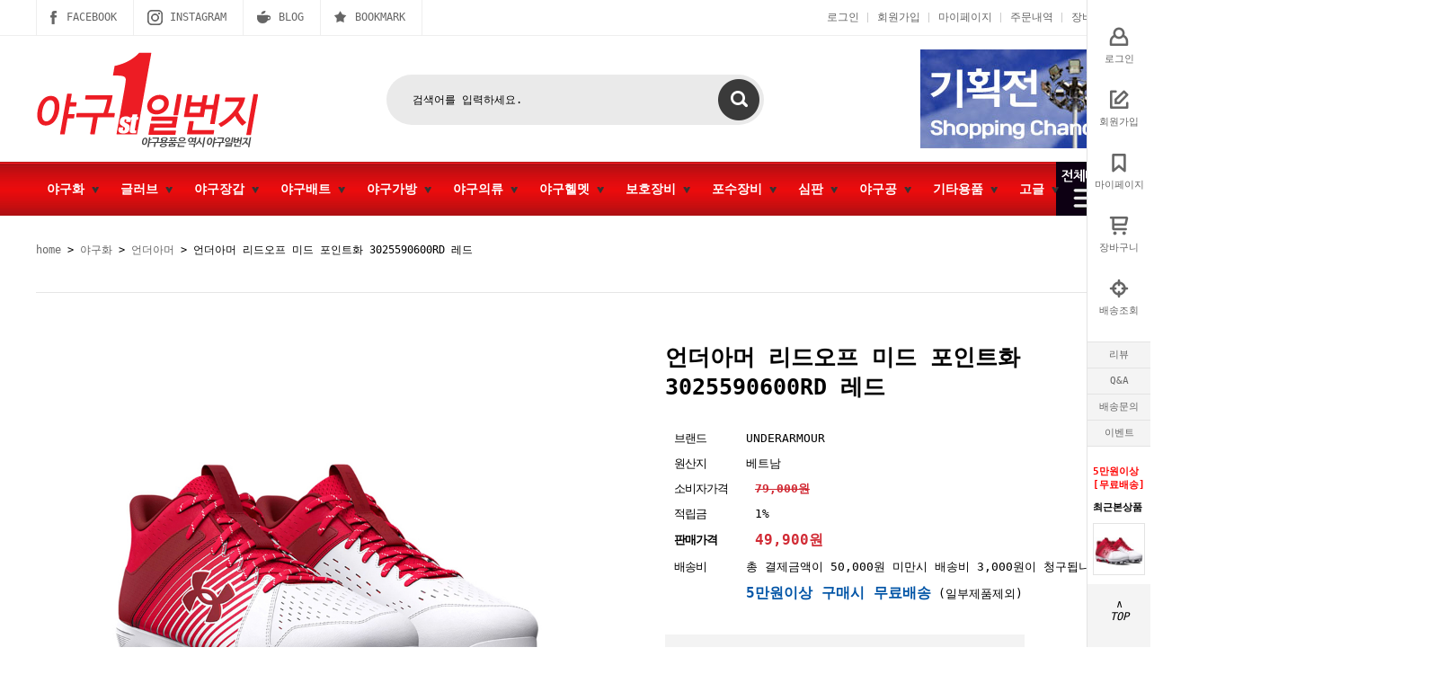

--- FILE ---
content_type: text/html
request_url: http://yaguno1.com/shop/shopdetail.html?branduid=10417944&search=&xcode=023&mcode=010&scode=&special=1&GfDT=bm99W11G
body_size: 31314
content:
<!DOCTYPE html PUBLIC "-//W3C//DTD HTML 4.01//EN" "http://www.w3.org/TR/html4/strict.dtd">
<html>
<head>
<meta http-equiv="CONTENT-TYPE" content="text/html;charset=EUC-KR">
<meta name="google-site-verification" content="wxy-lsFjy_SX235WG3tsNI00F8ORWUaPc92sOdjXBUQ" />
<link rel="apple-touch-icon-precomposed" href="/shopimages/HANSINPLUS/mobile_web_icon.png" />
<meta name="referrer" content="no-referrer-when-downgrade" />
<meta property="og:type" content="website" />
<meta property="og:title" content="야구일번지 - 야구용품 전문 쇼핑몰 yaguno1.com [언더아머 리드오프 미드 포인트화 3025590600RD 레드]" />
<meta property="og:image" content="http://www.yaguno1.com/shopimages/HANSINPLUS/0230100000733.jpg" />
<link rel="image_src" href="http://www.yaguno1.com/shopimages/HANSINPLUS/0230100000733.jpg" />
<meta property="og:url" content="http://www.yaguno1.com/shop/shopdetail.html?branduid=10417944&search=&xcode=023&mcode=010&scode=&special=1&GfDT=bm99W11G" />
<meta property="og:description" content="야구일번지 - 야구용품 전문 쇼핑몰 yaguno1.com [언더아머 리드오프 미드 포인트화 3025590600RD 레드] 



" />
<title>[언더아머 리드오프 미드 포인트화 3025590600RD 레드]</title>

<link type="text/css" rel="stylesheet" href="/shopimages/HANSINPLUS/template/work/38518/common.css?r=1635981284" />
</head>
<script type="text/javascript" src="//wcs.naver.net/wcslog.js"></script>
<script type="text/javascript">
if (window.wcs) {
    if(!wcs_add) var wcs_add = {};
    wcs_add["wa"] = "s_2cafe37f37a1";
    wcs.inflow('yaguno1.com');
    wcs_do();
}
</script>

<body>
<script type="text/javascript" src="/js/jquery-1.7.2.min.js"></script><script type="text/javascript" src="/js/lazyload.min.js"></script>
<script type="text/javascript">
function getCookiefss(name) {
    lims = document.cookie;
    var index = lims.indexOf(name + "=");
    if (index == -1) {
        return null;
    }
    index = lims.indexOf("=", index) + 1; // first character
    var endstr = lims.indexOf(';', index);
    if (endstr == -1) {
        endstr = lims.length; // last character
    }
    return unescape(lims.substring(index, endstr));
}
</script><script type="text/javascript">
var MOBILE_USE = '';
var DESIGN_VIEW = 'PC';
</script><script type="text/javascript" src="/js/flash.js"></script>
<script type="text/javascript" src="/js/neodesign/rightbanner.js"></script>
<script type="text/javascript" src="/js/bookmark.js"></script>
<style type="text/css">

.MS_search_word { }

#comment_password {
    position: absolute;
    display: none;
    width: 300px;
    border: 2px solid #757575;
    padding: 7px;
    background: #FFF;
    z-index: 6;
}

div.MS_btn_scrap_tw {
color: #666666;
width: 170px;
border: 1px solid #908E8F;
padding: 10px 8px 8px;
position: absolute;
font-size: 8pt;
margin-top: 10px;
letter-spacing: -1px;
background-color: white;
font-family: dotum;
}

div.MS_btn_scrap_fb {
color: #666666;
width: 170px;
border: 1px solid #908E8F;
padding: 10px 8px 8px;
position: absolute;
font-size: 8pt;
margin-top: 10px;
letter-spacing: -1px;
background-color: white;
font-family: dotum;
}

</style>

<form name="allbasket" method="post" action="/shop/basket.html">
<input type="hidden" name="totalnum" value="" />
<input type="hidden" name="collbrandcode" />
<input type="hidden" name="xcode" value="023" />
<input type="hidden" name="mcode" value="010" />
<input type="hidden" name="typep" value="X" />
<input type="hidden" name="aramount" />
<input type="hidden" name="arspcode" />
<input type="hidden" name="arspcode2" />
<input type="hidden" name="optionindex" />
<input type="hidden" name="alluid" />
<input type="hidden" name="alloptiontype" />
<input type="hidden" name="aropts" />
<input type="hidden" name="checktype" />
<input type="hidden" name="ordertype" />
<input type="hidden" name="brandcode" value="023010000073" />
<input type="hidden" name="branduid" value="10417944" />
<input type="hidden" name="cart_free" value="" />
<input type="hidden" name="opt_type" value="PS" />
<input type="hidden" name="basket_use" value="Y" />



</form>

<script type="text/javascript">

var pre_ORBAS = 'A';
var pre_min_amount = '1';
var pre_product_uid = '';
var pre_product_name = '';
var pre_product_price = '';
var pre_option_type = '';
var pre_option_display_type = '';
var pre_optionJsonData = '';
var IS_LOGIN = 'false';
var is_bulk = 'N';
var bulk_arr_info = [];
var pre_min_add_amount = '1';
var pre_max_amount = '100000';

    var is_unify_opt = '1' ? true : false; 
    var pre_baskethidden = 'A';

var ORBAS = 'A';
var is_mobile_use = false;
var template_m_setid = 44491;
var shop_language = 'kor';
var exchange_rate = '';
var is_kakao_pixel_basket = 'N';
var display_addi_opt_name = '';

var baskethidden = 'A';


        var _is_package_basket = false;
        var _is_send_multi = false;
        var _is_nhn_basket = false;

var min_amount = '1';
var min_add_amount = '1';
var max_amount  = '2147483647';
var product_uid = '10417944';
var product_name = '언더아머 리드오프 미드 포인트화 3025590600RD 레드';
var product_price = '49900';
var option_type = 'PS';
var option_display_type = 'EVERY';
var option_insert_mode = 'auto';
var is_dummy = false;
var is_exist = true;
var optionJsonData = {basic:{0:{0:{adminuser:'HANSINPLUS',uid:'10417944',opt_id:'1',opt_type:'SELECT',opt_name:'사이즈',opt_matrix:'1',opt_value:'290',opt_price:'0',opt_add_info:'',opt_use:'Y',opt_mix:'Y',opt_mandatory:'Y',opt_max:'',opt_min:'',opt_oneclick:'N',sto_id:'36',opt_ids:'1',sto_type:'BASIC',sto_matrix:'1:1',opt_values:'290',sto_price:'0',sto_real_stock:'0',sto_unlimit:'N',sto_stop_use:'Y',sto_stop_stock:'0',sto_state:'SOLDOUT',sto_note:'',sto_image:'',sto_detail_image:'',sto_max_use:'N',sto_max:'',sto_min_use:'N',sto_min:''}}},addition:{0:{0:{adminuser:'HANSINPLUS',uid:'10417944',opt_id:'2',opt_type:'ADDITION',opt_name:'터프토작업',opt_matrix:'1',opt_value:'터프토한쪽작업(2~3일소요)교환반품불가',opt_price:'20000',opt_add_info:'',opt_use:'Y',opt_mix:'Y',opt_mandatory:'N',opt_max:'',opt_min:'',opt_oneclick:'N',sto_id:'20',opt_ids:'2',sto_type:'ADDITION',sto_matrix:'2:1',opt_values:'터프토한쪽작업(2~3일소요)교환반품불가',sto_price:'20000',sto_real_stock:'0',sto_unlimit:'N',sto_stop_use:'N',sto_stop_stock:'0',sto_state:'SOLDOUT',sto_note:'',sto_max_use:'N',sto_min_use:'N'}},1:{0:{adminuser:'HANSINPLUS',uid:'10417944',opt_id:'3',opt_type:'ADDITION',opt_name:'슈즈픽스(동봉)',opt_matrix:'1',opt_value:'슈즈픽스',opt_price:'9000',opt_add_info:'',opt_use:'Y',opt_mix:'Y',opt_mandatory:'N',opt_max:'',opt_min:'',opt_oneclick:'N',sto_id:'21',opt_ids:'3',sto_type:'ADDITION',sto_matrix:'3:1',opt_values:'슈즈픽스',sto_price:'9000',sto_real_stock:'0',sto_unlimit:'N',sto_stop_use:'N',sto_stop_stock:'0',sto_state:'SOLDOUT',sto_note:'',sto_max_use:'N',sto_min_use:'N'}},2:{0:{adminuser:'HANSINPLUS',uid:'10417944',opt_id:'4',opt_type:'ADDITION',opt_name:'터프토(동봉)',opt_matrix:'1,2,3,4,5',opt_value:'터프토(블랙),터프토(화이트),터프토(레드),터프토(블루),터프토(네이비)',opt_price:'35000,35000,35000,35000,35000',opt_add_info:'',opt_use:'Y',opt_mix:'Y',opt_mandatory:'N',opt_max:'',opt_min:'',opt_oneclick:'N',sto_id:'22',opt_ids:'4',sto_type:'ADDITION',sto_matrix:'4:1',opt_values:'터프토(블랙)',sto_price:'35000',sto_real_stock:'0',sto_unlimit:'N',sto_stop_use:'N',sto_stop_stock:'0',sto_state:'SOLDOUT',sto_note:'',sto_max_use:'N',sto_min_use:'N'},1:{adminuser:'HANSINPLUS',uid:'10417944',opt_id:'4',opt_type:'ADDITION',opt_name:'터프토(동봉)',opt_matrix:'1,2,3,4,5',opt_value:'터프토(블랙),터프토(화이트),터프토(레드),터프토(블루),터프토(네이비)',opt_price:'35000,35000,35000,35000,35000',opt_add_info:'',opt_use:'Y',opt_mix:'Y',opt_mandatory:'N',opt_max:'',opt_min:'',opt_oneclick:'N',sto_id:'23',opt_ids:'4',sto_type:'ADDITION',sto_matrix:'4:2',opt_values:'터프토(화이트)',sto_price:'35000',sto_real_stock:'0',sto_unlimit:'N',sto_stop_use:'N',sto_stop_stock:'0',sto_state:'SOLDOUT',sto_note:'',sto_max_use:'N',sto_min_use:'N'},2:{adminuser:'HANSINPLUS',uid:'10417944',opt_id:'4',opt_type:'ADDITION',opt_name:'터프토(동봉)',opt_matrix:'1,2,3,4,5',opt_value:'터프토(블랙),터프토(화이트),터프토(레드),터프토(블루),터프토(네이비)',opt_price:'35000,35000,35000,35000,35000',opt_add_info:'',opt_use:'Y',opt_mix:'Y',opt_mandatory:'N',opt_max:'',opt_min:'',opt_oneclick:'N',sto_id:'24',opt_ids:'4',sto_type:'ADDITION',sto_matrix:'4:3',opt_values:'터프토(레드)',sto_price:'35000',sto_real_stock:'0',sto_unlimit:'N',sto_stop_use:'N',sto_stop_stock:'0',sto_state:'SOLDOUT',sto_note:'',sto_max_use:'N',sto_min_use:'N'},3:{adminuser:'HANSINPLUS',uid:'10417944',opt_id:'4',opt_type:'ADDITION',opt_name:'터프토(동봉)',opt_matrix:'1,2,3,4,5',opt_value:'터프토(블랙),터프토(화이트),터프토(레드),터프토(블루),터프토(네이비)',opt_price:'35000,35000,35000,35000,35000',opt_add_info:'',opt_use:'Y',opt_mix:'Y',opt_mandatory:'N',opt_max:'',opt_min:'',opt_oneclick:'N',sto_id:'25',opt_ids:'4',sto_type:'ADDITION',sto_matrix:'4:4',opt_values:'터프토(블루)',sto_price:'35000',sto_real_stock:'0',sto_unlimit:'N',sto_stop_use:'N',sto_stop_stock:'0',sto_state:'SOLDOUT',sto_note:'',sto_max_use:'N',sto_min_use:'N'},4:{adminuser:'HANSINPLUS',uid:'10417944',opt_id:'4',opt_type:'ADDITION',opt_name:'터프토(동봉)',opt_matrix:'1,2,3,4,5',opt_value:'터프토(블랙),터프토(화이트),터프토(레드),터프토(블루),터프토(네이비)',opt_price:'35000,35000,35000,35000,35000',opt_add_info:'',opt_use:'Y',opt_mix:'Y',opt_mandatory:'N',opt_max:'',opt_min:'',opt_oneclick:'N',sto_id:'26',opt_ids:'4',sto_type:'ADDITION',sto_matrix:'4:5',opt_values:'터프토(네이비)',sto_price:'35000',sto_real_stock:'0',sto_unlimit:'N',sto_stop_use:'N',sto_stop_stock:'0',sto_state:'SOLDOUT',sto_note:'',sto_max_use:'N',sto_min_use:'N'}},3:{0:{adminuser:'HANSINPLUS',uid:'10417944',opt_id:'5',opt_type:'ADDITION',opt_name:'신발주머니',opt_matrix:'1',opt_value:'신발주머니',opt_price:'2000',opt_add_info:'',opt_use:'Y',opt_mix:'Y',opt_mandatory:'N',opt_max:'',opt_min:'',opt_oneclick:'N',sto_id:'27',opt_ids:'5',sto_type:'ADDITION',sto_matrix:'5:1',opt_values:'신발주머니',sto_price:'2000',sto_real_stock:'0',sto_unlimit:'N',sto_stop_use:'N',sto_stop_stock:'0',sto_state:'SOLDOUT',sto_note:'',sto_max_use:'N',sto_min_use:'N'}}}};
var view_member_only_price = '';
var IS_LOGIN = 'false';
var option_stock_display = 'NO';
var option_note_display  = 'NO';
var baro_opt = 'Y';
var basketcnt = '0'; 
var is_extra_product = '';
var is_extra_product_custom = '';
var is_prd_group_sale = 'N';
var group_sale_type = '';
var group_sale_value = '';
var group_sale_cut = '';
var quantity_maxlength = '';
var is_bulk = 'N';
var bulk_arr_info = [];
var op_stock_limit_display = '';
var op_stock_count_display = '';
var bigin_use = 'false';
var _set_info_data = {
    'soldout_type' : '',
    'is_opt_restock' : 'N',
    'use_miniq' : ''
}
var is_rental_pay = 'N'; // 렌탈페이 구분변수
var is_vittz = 'N';       // 비츠 특별처리
var use_option_limit = 'N';
var design_view = 'PC';

window.onload = function() {
    set_info_value(_set_info_data); // info 파라미터 추가시 해당함수 사용
}

function show_hide(target, idx, lock, level, code, num1, num2, hitplus, hits_plus, uid) {
    if (level == 'unlogin') {
        alert('해당 게시물은 로그인 하셔야 확인이 가능합니다.');
        return;
    }
    if (level == 'nogroup') {
        alert('해당 게시판을 보실 수 있는 권한이 없습니다.');
        return;
    }
    (function($) {
        $.each($('[id^=' + target + '_block]'), function() {
            if ($(this).attr('id') == (target + '_block' + idx)) {
                if ($(this).css('display') == 'block' || $(this).css('display') == 'table-row') {
                    $(this).css('display', 'none');
                } else {
                    if ($.browser.msie) {
                        if (Math.abs($.browser.version) > 9) {
                            $(this).css('display', 'table-row').focus();
                        } else {
                            $(this).css('display', 'block').focus();
                        }
                    } else {
                        $(this).css('display', (this.nodeName.toLowerCase() == 'tr') ? 'table-row' : 'block').focus();
                    }
                    // 비밀번호가 승인된글은 다시 가져오지 않기 위함
                    if ($(this).find('.' + target + '_content').html().length == 0) {
                        comment_load(target + '_comment', code, num1, num2, idx, hitplus, hits_plus, '', uid);
                    } else {
                        // 비밀번호가 승인된 글 선택시 조회수 증가
                        if (lock == 'Y' && $(this).find('.' + target + '_content').html().indexOf('_chkpasswd') < 0) {
                            lock = 'N';
                        } 
                        // 비밀글 조회수 증가 기능 추가로 comment_load 에서도 조회수 업데이트 함.
                        if (lock != 'Y') update_hits(target, code, num1, num2, idx, hitplus, hits_plus);
                    }

                                    // 스크롤을 해당 글 위치로 이동
                var _offset_top = $('#' + $(this).attr('id')).offset().top;
                $('html, body').animate({ scrollTop: (_offset_top > 100 ? _offset_top - 100 : _offset_top) + 'px' }, 500);
                }
            } else {
                $(this).hide();
                // 비밀번호가 승인된것은 유지 하기 위해 주석처리
                //$('.' + target + '_content').empty();
            }
        });
    })(jQuery);
};


function spam_view() {
    return;
}


// ajax 호출하여 클릭된 게시글의 Hit수를 증가후 증가된 hit수를 보여주도록한다.
// 08. 02. 27 add by jiyun
// 08. 11. 11 스크립트 이름 변경. ward
function update_hits(target, code, num1, num2, idx, hitplus, hits_plus) {
    (function($) {
        $.ajax({
            type: 'GET',
            url: "/shop/update_hits.html",
            dataType: 'html',
            data: {
                'code': code,
                'num1': num1,
                'num2': num2,
                'hitplus': hitplus,
                'hits_plus': hits_plus
            },
            success: function(cnt) {
                $('#' + target + '_showhits' + idx).text(cnt);
                return false;
            }
        });
    })(jQuery);
    return false;
}

// 잠금글을 해당 상품 상세 하단에서 확인 가능하도록 추가함
// 08. 01. 16 add by jysung
function chk_lock(target, code, num1, num2, passwdId, hitplus, hits_plus, uid) {
    (function($) {
        var passwd = $('#' + passwdId);
        if ($(passwd).val().length == 0) {
            alert('글 작성시 입력한 비밀번호를 입력해주세요.');
            $(passwd).focus();
            return false;
        }
        var idx = $('.' + target.replace('_comment', '_content')).index($('#' + passwdId).parents('.' + target.replace('_comment', '_content'))) + 1;
        comment_load(target, code, num1, num2, idx, hitplus, hits_plus, passwd, uid);

    })(jQuery);
    // 08. 11. 11 스크립트 이름 변경 ward
    //new passwd_checker(code, brand, uid, cuid, passwd, id);
}


function comment_load(target, code, num1, num2, idx, hitplus, hits_plus, passwd, uid) {
    (function($) {
        var _param = {
            'target': target,
            'code': code,
            'num1': num1,
            'num2': num2,
            'passwd': ($(passwd).val() || ''),
            'branduid' : uid
        };
        $.ajax({
            type: 'POST',
            url: '/shop/chkpasswd_brandqna.html',
            //dataType: 'json',
            dataType: 'html',
            data: _param,
            success: function(req) {
                if (req === 'FALSE') {
                    alert(' 비밀번호가 틀립니다.');
                    $(passwd).focus();
                } else {
                    // 비밀번호가 승인된것은 유지 하기 위해 주석처리
                    //$('.' + target.replace('_comment', '_content')).empty();
                    $('#' + target.replace('_comment', '_block' + idx)).find('.' + target.replace('_comment', '_content')).html(req);
                    if (req.indexOf('_chkpasswd') < 0) {
                        update_hits(target.replace('_comment', ''), code, num1, num2, idx, hitplus, hits_plus);
                    }
                }
                return false;
            }
        });
    })(jQuery);
}

function key_check(e, target, code, num1, num2, passwdId, hitplus, hits_plus) {
    var e = e || window.event;
    if (escape(e.keyCode) == 13) {
        chk_lock(target, code, num1, num2, passwdId, hitplus, hits_plus);
    }
}

</script>

<link type="text/css" rel="stylesheet" href="/shopimages/HANSINPLUS/template/work/38518/shopdetail.css?t=202408291652" />
<div id='blk_scroll_wings'><script type='text/javascript' src='/html/shopRbanner.html?param1=1' ></script></div>
<div id='cherrypicker_scroll'></div>
<div id="wrap">
    
<link type="text/css" rel="stylesheet" href="/shopimages/HANSINPLUS/template/work/38518/header.1.css?t=202212071638" />
<!-- 전체보기 메뉴 -->
<div id="allMenuView" class="allMenuWrap">
    <div class="allMenuInner">
        <div class="allTop">
            <p class="all-tit">ALL CATEGORY</p>
            <p class="allMenuClose">닫기</p>
        </div>
        <div class="allList">
                        <div class="lst">
                <li><h3><a href="/shop/shopbrand.html?type=X&xcode=023">야구화</a></h3></li>
                                <ul>
                                            <li><a href="/shop/shopbrand.html?type=M&xcode=023&mcode=012">뉴발란스</a></li>
                                                                                    <li><a href="/shop/shopbrand.html?type=M&xcode=023&mcode=009">아식스</a></li>
                                                                                    <li><a href="/shop/shopbrand.html?type=M&xcode=023&mcode=005">미즈노</a></li>
                                                                                    <li><a href="/shop/shopbrand.html?type=M&xcode=023&mcode=003">제트</a></li>
                                                                                    <li><a href="/shop/shopbrand.html?type=M&xcode=023&mcode=006">아디다스</a></li>
                                                                                    <li><a href="/shop/shopbrand.html?type=M&xcode=023&mcode=007">데상트</a></li>
                                                                                    <li><a href="/shop/shopbrand.html?type=M&xcode=023&mcode=013">나이키</a></li>
                                                                                    <li><a href="/shop/shopbrand.html?type=M&xcode=023&mcode=008">휠라</a></li>
                                                                                    <li><a href="/shop/shopbrand.html?type=M&xcode=023&mcode=004">SSK</a></li>
                                                                                    <li><a href="/shop/shopbrand.html?type=M&xcode=023&mcode=010">언더아머</a></li>
                                                                                    <li><a href="/shop/shopbrand.html?type=M&xcode=023&mcode=011">캉스스튜디오</a></li>
                                                                                    <li><a href="/shop/shopbrand.html?type=M&xcode=023&mcode=002">프로스펙스</a></li>
                                                                                    <li><a href="/shop/shopbrand.html?type=M&xcode=023&mcode=014">스파이더</a></li>
                                                                                    <li><a href="/shop/shopbrand.html?type=M&xcode=023&mcode=001">기타</a></li>
                                                                            </ul>
                            </div>
                        <div class="lst">
                <li><h3><a href="/shop/shopbrand.html?type=X&xcode=022">글러브</a></h3></li>
                                <ul>
                                            <li><a href="/shop/shopbrand.html?type=M&xcode=022&mcode=014">유소년/어린이용</a></li>
                                            <li><a href="/shop/shopbrand.html?type=M&xcode=022&mcode=014&scode=001">&nbsp;&nbsp;&nbsp;- 올라운드/야수용</a></li>
                                            <li><a href="/shop/shopbrand.html?type=M&xcode=022&mcode=014&scode=004">&nbsp;&nbsp;&nbsp;- 1루미트</a></li>
                                            <li><a href="/shop/shopbrand.html?type=M&xcode=022&mcode=014&scode=005">&nbsp;&nbsp;&nbsp;- 포수미트</a></li>
                                                                                    <li><a href="/shop/shopbrand.html?type=M&xcode=022&mcode=006">미즈노 MIZUNO</a></li>
                                            <li><a href="/shop/shopbrand.html?type=M&xcode=022&mcode=006&scode=001">&nbsp;&nbsp;&nbsp;- 투수/올라운드</a></li>
                                            <li><a href="/shop/shopbrand.html?type=M&xcode=022&mcode=006&scode=002">&nbsp;&nbsp;&nbsp;- 내야수</a></li>
                                            <li><a href="/shop/shopbrand.html?type=M&xcode=022&mcode=006&scode=003">&nbsp;&nbsp;&nbsp;- 외야수</a></li>
                                            <li><a href="/shop/shopbrand.html?type=M&xcode=022&mcode=006&scode=004">&nbsp;&nbsp;&nbsp;- 1루미트</a></li>
                                            <li><a href="/shop/shopbrand.html?type=M&xcode=022&mcode=006&scode=005">&nbsp;&nbsp;&nbsp;- 포수미트</a></li>
                                                                                    <li><a href="/shop/shopbrand.html?type=M&xcode=022&mcode=009">제트 ZETT</a></li>
                                            <li><a href="/shop/shopbrand.html?type=M&xcode=022&mcode=009&scode=001">&nbsp;&nbsp;&nbsp;- 투수/올라운드</a></li>
                                            <li><a href="/shop/shopbrand.html?type=M&xcode=022&mcode=009&scode=002">&nbsp;&nbsp;&nbsp;- 내야수</a></li>
                                            <li><a href="/shop/shopbrand.html?type=M&xcode=022&mcode=009&scode=003">&nbsp;&nbsp;&nbsp;- 외야수</a></li>
                                            <li><a href="/shop/shopbrand.html?type=M&xcode=022&mcode=009&scode=004">&nbsp;&nbsp;&nbsp;- 1루미트</a></li>
                                            <li><a href="/shop/shopbrand.html?type=M&xcode=022&mcode=009&scode=005">&nbsp;&nbsp;&nbsp;- 포수미트</a></li>
                                                                                    <li><a href="/shop/shopbrand.html?type=M&xcode=022&mcode=003">윌슨 WILSON</a></li>
                                            <li><a href="/shop/shopbrand.html?type=M&xcode=022&mcode=003&scode=001">&nbsp;&nbsp;&nbsp;- 투수/올라운드</a></li>
                                            <li><a href="/shop/shopbrand.html?type=M&xcode=022&mcode=003&scode=002">&nbsp;&nbsp;&nbsp;- 내야수</a></li>
                                            <li><a href="/shop/shopbrand.html?type=M&xcode=022&mcode=003&scode=003">&nbsp;&nbsp;&nbsp;- 외야수</a></li>
                                            <li><a href="/shop/shopbrand.html?type=M&xcode=022&mcode=003&scode=004">&nbsp;&nbsp;&nbsp;- 1루미트</a></li>
                                            <li><a href="/shop/shopbrand.html?type=M&xcode=022&mcode=003&scode=005">&nbsp;&nbsp;&nbsp;- 포수미트</a></li>
                                                                                    <li><a href="/shop/shopbrand.html?type=M&xcode=022&mcode=018">골드 GOLD</a></li>
                                            <li><a href="/shop/shopbrand.html?type=M&xcode=022&mcode=018&scode=002">&nbsp;&nbsp;&nbsp;- 투수/올라운드</a></li>
                                            <li><a href="/shop/shopbrand.html?type=M&xcode=022&mcode=018&scode=001">&nbsp;&nbsp;&nbsp;- 내야수</a></li>
                                            <li><a href="/shop/shopbrand.html?type=M&xcode=022&mcode=018&scode=003">&nbsp;&nbsp;&nbsp;- 외야수</a></li>
                                            <li><a href="/shop/shopbrand.html?type=M&xcode=022&mcode=018&scode=004">&nbsp;&nbsp;&nbsp;- 1루미트</a></li>
                                            <li><a href="/shop/shopbrand.html?type=M&xcode=022&mcode=018&scode=005">&nbsp;&nbsp;&nbsp;- 포수미트</a></li>
                                                                                    <li><a href="/shop/shopbrand.html?type=M&xcode=022&mcode=007">아톰즈 ATOMS</a></li>
                                            <li><a href="/shop/shopbrand.html?type=M&xcode=022&mcode=007&scode=001">&nbsp;&nbsp;&nbsp;- 투수/올라운드</a></li>
                                            <li><a href="/shop/shopbrand.html?type=M&xcode=022&mcode=007&scode=002">&nbsp;&nbsp;&nbsp;- 내야수</a></li>
                                            <li><a href="/shop/shopbrand.html?type=M&xcode=022&mcode=007&scode=003">&nbsp;&nbsp;&nbsp;- 외야수</a></li>
                                            <li><a href="/shop/shopbrand.html?type=M&xcode=022&mcode=007&scode=004">&nbsp;&nbsp;&nbsp;- 1루미트</a></li>
                                            <li><a href="/shop/shopbrand.html?type=M&xcode=022&mcode=007&scode=005">&nbsp;&nbsp;&nbsp;- 포수미트</a></li>
                                                                                    <li><a href="/shop/shopbrand.html?type=M&xcode=022&mcode=012">인코자바 INKOJAVA</a></li>
                                            <li><a href="/shop/shopbrand.html?type=M&xcode=022&mcode=012&scode=001">&nbsp;&nbsp;&nbsp;- 투수/올라운드</a></li>
                                            <li><a href="/shop/shopbrand.html?type=M&xcode=022&mcode=012&scode=002">&nbsp;&nbsp;&nbsp;- 내야수</a></li>
                                            <li><a href="/shop/shopbrand.html?type=M&xcode=022&mcode=012&scode=003">&nbsp;&nbsp;&nbsp;- 외야수</a></li>
                                            <li><a href="/shop/shopbrand.html?type=M&xcode=022&mcode=012&scode=004">&nbsp;&nbsp;&nbsp;- 1루미트</a></li>
                                            <li><a href="/shop/shopbrand.html?type=M&xcode=022&mcode=012&scode=005">&nbsp;&nbsp;&nbsp;- 포수미트</a></li>
                                                                                    <li><a href="/shop/shopbrand.html?type=M&xcode=022&mcode=010">다비드 DAVID</a></li>
                                            <li><a href="/shop/shopbrand.html?type=M&xcode=022&mcode=010&scode=004">&nbsp;&nbsp;&nbsp;- 1루미트</a></li>
                                            <li><a href="/shop/shopbrand.html?type=M&xcode=022&mcode=010&scode=002">&nbsp;&nbsp;&nbsp;- 내야수</a></li>
                                            <li><a href="/shop/shopbrand.html?type=M&xcode=022&mcode=010&scode=003">&nbsp;&nbsp;&nbsp;- 외야수</a></li>
                                            <li><a href="/shop/shopbrand.html?type=M&xcode=022&mcode=010&scode=001">&nbsp;&nbsp;&nbsp;- 투수/올라운드</a></li>
                                            <li><a href="/shop/shopbrand.html?type=M&xcode=022&mcode=010&scode=005">&nbsp;&nbsp;&nbsp;- 포수미트</a></li>
                                                                                    <li><a href="/shop/shopbrand.html?type=M&xcode=022&mcode=016">브라더 BROTHER</a></li>
                                            <li><a href="/shop/shopbrand.html?type=M&xcode=022&mcode=016&scode=001">&nbsp;&nbsp;&nbsp;- 투수/올라운드</a></li>
                                            <li><a href="/shop/shopbrand.html?type=M&xcode=022&mcode=016&scode=002">&nbsp;&nbsp;&nbsp;- 내야수</a></li>
                                            <li><a href="/shop/shopbrand.html?type=M&xcode=022&mcode=016&scode=003">&nbsp;&nbsp;&nbsp;- 외야수</a></li>
                                            <li><a href="/shop/shopbrand.html?type=M&xcode=022&mcode=016&scode=004">&nbsp;&nbsp;&nbsp;- 1루미트</a></li>
                                            <li><a href="/shop/shopbrand.html?type=M&xcode=022&mcode=016&scode=005">&nbsp;&nbsp;&nbsp;- 포수미트</a></li>
                                                                                    <li><a href="/shop/shopbrand.html?type=M&xcode=022&mcode=011">하타케야마 HATAKEYAMA</a></li>
                                            <li><a href="/shop/shopbrand.html?type=M&xcode=022&mcode=011&scode=001">&nbsp;&nbsp;&nbsp;- 투수/올라운드</a></li>
                                            <li><a href="/shop/shopbrand.html?type=M&xcode=022&mcode=011&scode=002">&nbsp;&nbsp;&nbsp;- 내야수</a></li>
                                            <li><a href="/shop/shopbrand.html?type=M&xcode=022&mcode=011&scode=003">&nbsp;&nbsp;&nbsp;- 외야수</a></li>
                                            <li><a href="/shop/shopbrand.html?type=M&xcode=022&mcode=011&scode=004">&nbsp;&nbsp;&nbsp;- 1루미트</a></li>
                                            <li><a href="/shop/shopbrand.html?type=M&xcode=022&mcode=011&scode=005">&nbsp;&nbsp;&nbsp;- 포수미트</a></li>
                                                                                    <li><a href="/shop/shopbrand.html?type=M&xcode=022&mcode=004">모리모토 MORIMOTO</a></li>
                                            <li><a href="/shop/shopbrand.html?type=M&xcode=022&mcode=004&scode=001">&nbsp;&nbsp;&nbsp;- 투수/올라운드</a></li>
                                            <li><a href="/shop/shopbrand.html?type=M&xcode=022&mcode=004&scode=002">&nbsp;&nbsp;&nbsp;- 내야수</a></li>
                                            <li><a href="/shop/shopbrand.html?type=M&xcode=022&mcode=004&scode=003">&nbsp;&nbsp;&nbsp;- 외야수</a></li>
                                            <li><a href="/shop/shopbrand.html?type=M&xcode=022&mcode=004&scode=004">&nbsp;&nbsp;&nbsp;- 1루미트</a></li>
                                            <li><a href="/shop/shopbrand.html?type=M&xcode=022&mcode=004&scode=005">&nbsp;&nbsp;&nbsp;- 포수미트</a></li>
                                                                                    <li><a href="/shop/shopbrand.html?type=M&xcode=022&mcode=017">프로-스펙스 PRO-SPECS</a></li>
                                            <li><a href="/shop/shopbrand.html?type=M&xcode=022&mcode=017&scode=001">&nbsp;&nbsp;&nbsp;- 내야수</a></li>
                                            <li><a href="/shop/shopbrand.html?type=M&xcode=022&mcode=017&scode=002">&nbsp;&nbsp;&nbsp;- 투수올라운드</a></li>
                                            <li><a href="/shop/shopbrand.html?type=M&xcode=022&mcode=017&scode=003">&nbsp;&nbsp;&nbsp;- 외야수</a></li>
                                            <li><a href="/shop/shopbrand.html?type=M&xcode=022&mcode=017&scode=004">&nbsp;&nbsp;&nbsp;- 1루미트</a></li>
                                            <li><a href="/shop/shopbrand.html?type=M&xcode=022&mcode=017&scode=005">&nbsp;&nbsp;&nbsp;- 포수미트</a></li>
                                                                                    <li><a href="/shop/shopbrand.html?type=M&xcode=022&mcode=015">사사키 SSK</a></li>
                                            <li><a href="/shop/shopbrand.html?type=M&xcode=022&mcode=015&scode=001">&nbsp;&nbsp;&nbsp;- 투수/올라운드</a></li>
                                            <li><a href="/shop/shopbrand.html?type=M&xcode=022&mcode=015&scode=002">&nbsp;&nbsp;&nbsp;- 내야수</a></li>
                                            <li><a href="/shop/shopbrand.html?type=M&xcode=022&mcode=015&scode=003">&nbsp;&nbsp;&nbsp;- 외야수</a></li>
                                            <li><a href="/shop/shopbrand.html?type=M&xcode=022&mcode=015&scode=004">&nbsp;&nbsp;&nbsp;- 1루미트</a></li>
                                            <li><a href="/shop/shopbrand.html?type=M&xcode=022&mcode=015&scode=005">&nbsp;&nbsp;&nbsp;- 포수미트</a></li>
                                                                                    <li><a href="/shop/shopbrand.html?type=M&xcode=022&mcode=013">롤링스 RAWLINGS</a></li>
                                            <li><a href="/shop/shopbrand.html?type=M&xcode=022&mcode=013&scode=001">&nbsp;&nbsp;&nbsp;- 투수/올라운드</a></li>
                                            <li><a href="/shop/shopbrand.html?type=M&xcode=022&mcode=013&scode=002">&nbsp;&nbsp;&nbsp;- 내야수</a></li>
                                            <li><a href="/shop/shopbrand.html?type=M&xcode=022&mcode=013&scode=003">&nbsp;&nbsp;&nbsp;- 외야수</a></li>
                                            <li><a href="/shop/shopbrand.html?type=M&xcode=022&mcode=013&scode=004">&nbsp;&nbsp;&nbsp;- 1루미트</a></li>
                                            <li><a href="/shop/shopbrand.html?type=M&xcode=022&mcode=013&scode=005">&nbsp;&nbsp;&nbsp;- 포수미트</a></li>
                                                                                    <li><a href="/shop/shopbrand.html?type=M&xcode=022&mcode=002">비엠씨 BMC</a></li>
                                            <li><a href="/shop/shopbrand.html?type=M&xcode=022&mcode=002&scode=001">&nbsp;&nbsp;&nbsp;- 투수/올라운드</a></li>
                                            <li><a href="/shop/shopbrand.html?type=M&xcode=022&mcode=002&scode=002">&nbsp;&nbsp;&nbsp;- 내야수</a></li>
                                            <li><a href="/shop/shopbrand.html?type=M&xcode=022&mcode=002&scode=003">&nbsp;&nbsp;&nbsp;- 외야수</a></li>
                                            <li><a href="/shop/shopbrand.html?type=M&xcode=022&mcode=002&scode=004">&nbsp;&nbsp;&nbsp;- 1루미트</a></li>
                                            <li><a href="/shop/shopbrand.html?type=M&xcode=022&mcode=002&scode=005">&nbsp;&nbsp;&nbsp;- 포수미트</a></li>
                                                                                    <li><a href="/shop/shopbrand.html?type=M&xcode=022&mcode=001">스카이라인 Skyline</a></li>
                                            <li><a href="/shop/shopbrand.html?type=M&xcode=022&mcode=001&scode=001">&nbsp;&nbsp;&nbsp;- 투수/올라운드</a></li>
                                            <li><a href="/shop/shopbrand.html?type=M&xcode=022&mcode=001&scode=002">&nbsp;&nbsp;&nbsp;- 내야수</a></li>
                                            <li><a href="/shop/shopbrand.html?type=M&xcode=022&mcode=001&scode=003">&nbsp;&nbsp;&nbsp;- 외야수</a></li>
                                            <li><a href="/shop/shopbrand.html?type=M&xcode=022&mcode=001&scode=004">&nbsp;&nbsp;&nbsp;- 1루미트</a></li>
                                            <li><a href="/shop/shopbrand.html?type=M&xcode=022&mcode=001&scode=005">&nbsp;&nbsp;&nbsp;- 포수미트</a></li>
                                                                                    <li><a href="/shop/shopbrand.html?type=M&xcode=022&mcode=019">원에이티 ONEEIGHTY</a></li>
                                            <li><a href="/shop/shopbrand.html?type=M&xcode=022&mcode=019&scode=001">&nbsp;&nbsp;&nbsp;- 포수미트</a></li>
                                            <li><a href="/shop/shopbrand.html?type=M&xcode=022&mcode=019&scode=002">&nbsp;&nbsp;&nbsp;- 1루수미트</a></li>
                                                                                    <li><a href="/shop/shopbrand.html?type=M&xcode=022&mcode=020">44</a></li>
                                            <li><a href="/shop/shopbrand.html?type=M&xcode=022&mcode=020&scode=001">&nbsp;&nbsp;&nbsp;- 투수/올라운드</a></li>
                                            <li><a href="/shop/shopbrand.html?type=M&xcode=022&mcode=020&scode=002">&nbsp;&nbsp;&nbsp;- 내야수</a></li>
                                            <li><a href="/shop/shopbrand.html?type=M&xcode=022&mcode=020&scode=003">&nbsp;&nbsp;&nbsp;- 외야수</a></li>
                                            <li><a href="/shop/shopbrand.html?type=M&xcode=022&mcode=020&scode=004">&nbsp;&nbsp;&nbsp;- 1루미트</a></li>
                                            <li><a href="/shop/shopbrand.html?type=M&xcode=022&mcode=020&scode=005">&nbsp;&nbsp;&nbsp;- 포수미트</a></li>
                                                                                    <li><a href="/shop/shopbrand.html?type=M&xcode=022&mcode=021">구보타 KUBOTA SLUGGER</a></li>
                                            <li><a href="/shop/shopbrand.html?type=M&xcode=022&mcode=021&scode=001">&nbsp;&nbsp;&nbsp;- 투수/올라운드</a></li>
                                            <li><a href="/shop/shopbrand.html?type=M&xcode=022&mcode=021&scode=002">&nbsp;&nbsp;&nbsp;- 내야수</a></li>
                                            <li><a href="/shop/shopbrand.html?type=M&xcode=022&mcode=021&scode=003">&nbsp;&nbsp;&nbsp;- 외야수</a></li>
                                            <li><a href="/shop/shopbrand.html?type=M&xcode=022&mcode=021&scode=004">&nbsp;&nbsp;&nbsp;- 1루미트</a></li>
                                            <li><a href="/shop/shopbrand.html?type=M&xcode=022&mcode=021&scode=005">&nbsp;&nbsp;&nbsp;- 포수미트</a></li>
                                                                                    <li><a href="/shop/shopbrand.html?type=M&xcode=022&mcode=023">스톰 STORM</a></li>
                                            <li><a href="/shop/shopbrand.html?type=M&xcode=022&mcode=023&scode=001">&nbsp;&nbsp;&nbsp;- 투수/올라운드</a></li>
                                            <li><a href="/shop/shopbrand.html?type=M&xcode=022&mcode=023&scode=002">&nbsp;&nbsp;&nbsp;- 내야수</a></li>
                                            <li><a href="/shop/shopbrand.html?type=M&xcode=022&mcode=023&scode=003">&nbsp;&nbsp;&nbsp;- 외야수</a></li>
                                            <li><a href="/shop/shopbrand.html?type=M&xcode=022&mcode=023&scode=004">&nbsp;&nbsp;&nbsp;- 1루미트</a></li>
                                            <li><a href="/shop/shopbrand.html?type=M&xcode=022&mcode=023&scode=005">&nbsp;&nbsp;&nbsp;- 포수미트</a></li>
                                                                                    <li><a href="/shop/shopbrand.html?type=M&xcode=022&mcode=005">기타 브랜드</a></li>
                                            <li><a href="/shop/shopbrand.html?type=M&xcode=022&mcode=005&scode=001">&nbsp;&nbsp;&nbsp;- 투수/올라운드</a></li>
                                            <li><a href="/shop/shopbrand.html?type=M&xcode=022&mcode=005&scode=002">&nbsp;&nbsp;&nbsp;- 내야수</a></li>
                                            <li><a href="/shop/shopbrand.html?type=M&xcode=022&mcode=005&scode=003">&nbsp;&nbsp;&nbsp;- 외야수</a></li>
                                            <li><a href="/shop/shopbrand.html?type=M&xcode=022&mcode=005&scode=004">&nbsp;&nbsp;&nbsp;- 1루미트</a></li>
                                            <li><a href="/shop/shopbrand.html?type=M&xcode=022&mcode=005&scode=005">&nbsp;&nbsp;&nbsp;- 포수미트</a></li>
                                                                                    <li><a href="/shop/shopbrand.html?type=M&xcode=022&mcode=008">트레이닝글러브</a></li>
                                            <li><a href="/shop/shopbrand.html?type=M&xcode=022&mcode=008&scode=001">&nbsp;&nbsp;&nbsp;- 트레이닝</a></li>
                                                                                    <li><a href="/shop/shopbrand.html?type=M&xcode=022&mcode=022">리퍼브 Refurb</a></li>
                                                                            </ul>
                            </div>
                        <div class="lst">
                <li><h3><a href="/shop/shopbrand.html?type=X&xcode=021">야구장갑</a></h3></li>
                                <ul>
                                            <li><a href="/shop/shopbrand.html?type=M&xcode=021&mcode=014">배팅장갑</a></li>
                                            <li><a href="/shop/shopbrand.html?type=M&xcode=021&mcode=014&scode=001">&nbsp;&nbsp;&nbsp;- 미즈노</a></li>
                                            <li><a href="/shop/shopbrand.html?type=M&xcode=021&mcode=014&scode=003">&nbsp;&nbsp;&nbsp;- 제트</a></li>
                                            <li><a href="/shop/shopbrand.html?type=M&xcode=021&mcode=014&scode=013">&nbsp;&nbsp;&nbsp;- 프랭클린</a></li>
                                            <li><a href="/shop/shopbrand.html?type=M&xcode=021&mcode=014&scode=014">&nbsp;&nbsp;&nbsp;- 언더아머</a></li>
                                            <li><a href="/shop/shopbrand.html?type=M&xcode=021&mcode=014&scode=015">&nbsp;&nbsp;&nbsp;- 나이키</a></li>
                                            <li><a href="/shop/shopbrand.html?type=M&xcode=021&mcode=014&scode=010">&nbsp;&nbsp;&nbsp;- 골드</a></li>
                                            <li><a href="/shop/shopbrand.html?type=M&xcode=021&mcode=014&scode=007">&nbsp;&nbsp;&nbsp;- BBK</a></li>
                                            <li><a href="/shop/shopbrand.html?type=M&xcode=021&mcode=014&scode=012">&nbsp;&nbsp;&nbsp;- 44</a></li>
                                            <li><a href="/shop/shopbrand.html?type=M&xcode=021&mcode=014&scode=006">&nbsp;&nbsp;&nbsp;- BMC</a></li>
                                            <li><a href="/shop/shopbrand.html?type=M&xcode=021&mcode=014&scode=005">&nbsp;&nbsp;&nbsp;- 데상트</a></li>
                                            <li><a href="/shop/shopbrand.html?type=M&xcode=021&mcode=014&scode=019">&nbsp;&nbsp;&nbsp;- 롤링스</a></li>
                                            <li><a href="/shop/shopbrand.html?type=M&xcode=021&mcode=014&scode=004">&nbsp;&nbsp;&nbsp;- SSK/도쿠마</a></li>
                                            <li><a href="/shop/shopbrand.html?type=M&xcode=021&mcode=014&scode=017">&nbsp;&nbsp;&nbsp;- 스파이더그립</a></li>
                                            <li><a href="/shop/shopbrand.html?type=M&xcode=021&mcode=014&scode=008">&nbsp;&nbsp;&nbsp;- 휠라/아디다스</a></li>
                                            <li><a href="/shop/shopbrand.html?type=M&xcode=021&mcode=014&scode=016">&nbsp;&nbsp;&nbsp;- 프로-스펙스</a></li>
                                            <li><a href="/shop/shopbrand.html?type=M&xcode=021&mcode=014&scode=009">&nbsp;&nbsp;&nbsp;- 하이골드/브렛</a></li>
                                            <li><a href="/shop/shopbrand.html?type=M&xcode=021&mcode=014&scode=011">&nbsp;&nbsp;&nbsp;- 이스턴/스포스피릿</a></li>
                                            <li><a href="/shop/shopbrand.html?type=M&xcode=021&mcode=014&scode=018">&nbsp;&nbsp;&nbsp;- 루이빌슬러거</a></li>
                                            <li><a href="/shop/shopbrand.html?type=M&xcode=021&mcode=014&scode=002">&nbsp;&nbsp;&nbsp;- 유니 콜렉터블</a></li>
                                            <li><a href="/shop/shopbrand.html?type=M&xcode=021&mcode=014&scode=020">&nbsp;&nbsp;&nbsp;- 아곤</a></li>
                                            <li><a href="/shop/shopbrand.html?type=M&xcode=021&mcode=014&scode=021">&nbsp;&nbsp;&nbsp;- 골드이스트</a></li>
                                                                                    <li><a href="/shop/shopbrand.html?type=M&xcode=021&mcode=013">수비장갑</a></li>
                                            <li><a href="/shop/shopbrand.html?type=M&xcode=021&mcode=013&scode=004">&nbsp;&nbsp;&nbsp;- MIZUNO</a></li>
                                            <li><a href="/shop/shopbrand.html?type=M&xcode=021&mcode=013&scode=002">&nbsp;&nbsp;&nbsp;- FILA</a></li>
                                            <li><a href="/shop/shopbrand.html?type=M&xcode=021&mcode=013&scode=010">&nbsp;&nbsp;&nbsp;- ZETT</a></li>
                                            <li><a href="/shop/shopbrand.html?type=M&xcode=021&mcode=013&scode=003">&nbsp;&nbsp;&nbsp;- SSK</a></li>
                                            <li><a href="/shop/shopbrand.html?type=M&xcode=021&mcode=013&scode=001">&nbsp;&nbsp;&nbsp;- DESCENTE</a></li>
                                            <li><a href="/shop/shopbrand.html?type=M&xcode=021&mcode=013&scode=006">&nbsp;&nbsp;&nbsp;- BELGARD</a></li>
                                            <li><a href="/shop/shopbrand.html?type=M&xcode=021&mcode=013&scode=007">&nbsp;&nbsp;&nbsp;- RAWLINGS</a></li>
                                            <li><a href="/shop/shopbrand.html?type=M&xcode=021&mcode=013&scode=008">&nbsp;&nbsp;&nbsp;- HATAKEYAMA</a></li>
                                            <li><a href="/shop/shopbrand.html?type=M&xcode=021&mcode=013&scode=009">&nbsp;&nbsp;&nbsp;- ADIDAS</a></li>
                                            <li><a href="/shop/shopbrand.html?type=M&xcode=021&mcode=013&scode=011">&nbsp;&nbsp;&nbsp;- ASICS</a></li>
                                            <li><a href="/shop/shopbrand.html?type=M&xcode=021&mcode=013&scode=005">&nbsp;&nbsp;&nbsp;- ETC.</a></li>
                                                                                    <li><a href="/shop/shopbrand.html?type=M&xcode=021&mcode=015">동계장갑</a></li>
                                            <li><a href="/shop/shopbrand.html?type=M&xcode=021&mcode=015&scode=004">&nbsp;&nbsp;&nbsp;- 겨울용</a></li>
                                                                                    <li><a href="/shop/shopbrand.html?type=M&xcode=021&mcode=016">슬라이딩장갑/보호장갑</a></li>
                                            <li><a href="/shop/shopbrand.html?type=M&xcode=021&mcode=016&scode=002">&nbsp;&nbsp;&nbsp;- 슬라이딩장갑</a></li>
                                            <li><a href="/shop/shopbrand.html?type=M&xcode=021&mcode=016&scode=001">&nbsp;&nbsp;&nbsp;- 프로텍터장갑</a></li>
                                                                                    <li><a href="/shop/shopbrand.html?type=M&xcode=021&mcode=001">기타장갑</a></li>
                                                                            </ul>
                            </div>
                        <div class="lst">
                <li><h3><a href="/shop/shopbrand.html?type=X&xcode=024">야구배트</a></h3></li>
                                <ul>
                                            <li><a href="/shop/shopbrand.html?type=M&xcode=024&mcode=001">알루미늄배트</a></li>
                                                                                    <li><a href="/shop/shopbrand.html?type=M&xcode=024&mcode=002">나무배트 / 우드배트</a></li>
                                            <li><a href="/shop/shopbrand.html?type=M&xcode=024&mcode=002&scode=010">&nbsp;&nbsp;&nbsp;- B45</a></li>
                                            <li><a href="/shop/shopbrand.html?type=M&xcode=024&mcode=002&scode=009">&nbsp;&nbsp;&nbsp;- 골드 GOLD</a></li>
                                            <li><a href="/shop/shopbrand.html?type=M&xcode=024&mcode=002&scode=011">&nbsp;&nbsp;&nbsp;- 루이빌슬러거</a></li>
                                            <li><a href="/shop/shopbrand.html?type=M&xcode=024&mcode=002&scode=007">&nbsp;&nbsp;&nbsp;- 마루치 MARUCCI</a></li>
                                            <li><a href="/shop/shopbrand.html?type=M&xcode=024&mcode=002&scode=004">&nbsp;&nbsp;&nbsp;- 마스터 MASTER</a></li>
                                            <li><a href="/shop/shopbrand.html?type=M&xcode=024&mcode=002&scode=019">&nbsp;&nbsp;&nbsp;- 맥스 MAX</a></li>
                                            <li><a href="/shop/shopbrand.html?type=M&xcode=024&mcode=002&scode=005">&nbsp;&nbsp;&nbsp;- 미즈노 MIZUNO</a></li>
                                            <li><a href="/shop/shopbrand.html?type=M&xcode=024&mcode=002&scode=015">&nbsp;&nbsp;&nbsp;- 버드맨 BIRDMAN</a></li>
                                            <li><a href="/shop/shopbrand.html?type=M&xcode=024&mcode=002&scode=003">&nbsp;&nbsp;&nbsp;- 본 미국 BON USA</a></li>
                                            <li><a href="/shop/shopbrand.html?type=M&xcode=024&mcode=002&scode=013">&nbsp;&nbsp;&nbsp;- 본 한국 BON KOREA</a></li>
                                            <li><a href="/shop/shopbrand.html?type=M&xcode=024&mcode=002&scode=012">&nbsp;&nbsp;&nbsp;- 브렛 BRETT</a></li>
                                            <li><a href="/shop/shopbrand.html?type=M&xcode=024&mcode=002&scode=006">&nbsp;&nbsp;&nbsp;- 빅터스 VICTUS</a></li>
                                            <li><a href="/shop/shopbrand.html?type=M&xcode=024&mcode=002&scode=002">&nbsp;&nbsp;&nbsp;- 샘 배트 SAM BAT</a></li>
                                            <li><a href="/shop/shopbrand.html?type=M&xcode=024&mcode=002&scode=017">&nbsp;&nbsp;&nbsp;- 오버플라이 OVERFLY</a></li>
                                            <li><a href="/shop/shopbrand.html?type=M&xcode=024&mcode=002&scode=016">&nbsp;&nbsp;&nbsp;- 올드 히코리 OLD HICKORY</a></li>
                                            <li><a href="/shop/shopbrand.html?type=M&xcode=024&mcode=002&scode=001">&nbsp;&nbsp;&nbsp;- 제트 ZETT</a></li>
                                            <li><a href="/shop/shopbrand.html?type=M&xcode=024&mcode=002&scode=014">&nbsp;&nbsp;&nbsp;- 징거 ZINGER</a></li>
                                            <li><a href="/shop/shopbrand.html?type=M&xcode=024&mcode=002&scode=018">&nbsp;&nbsp;&nbsp;- 프로-스펙스 PRO-SPECS</a></li>
                                            <li><a href="/shop/shopbrand.html?type=M&xcode=024&mcode=002&scode=008">&nbsp;&nbsp;&nbsp;- 하드 HARD</a></li>
                                            <li><a href="/shop/shopbrand.html?type=M&xcode=024&mcode=002&scode=020">&nbsp;&nbsp;&nbsp;- 롤링스 RAWLINGS</a></li>
                                            <li><a href="/shop/shopbrand.html?type=M&xcode=024&mcode=002&scode=021">&nbsp;&nbsp;&nbsp;- 사사키 SSK</a></li>
                                            <li><a href="/shop/shopbrand.html?type=M&xcode=024&mcode=002&scode=022">&nbsp;&nbsp;&nbsp;- 도브테일 DTB</a></li>
                                                                                    <li><a href="/shop/shopbrand.html?type=M&xcode=024&mcode=004">펑고/노크배트</a></li>
                                                                                    <li><a href="/shop/shopbrand.html?type=M&xcode=024&mcode=005">트레이닝배트</a></li>
                                                                                    <li><a href="/shop/shopbrand.html?type=M&xcode=024&mcode=006">유소년배트</a></li>
                                                                                    <li><a href="/shop/shopbrand.html?type=M&xcode=024&mcode=003">배트 기타용품</a></li>
                                                                            </ul>
                            </div>
                        <div class="lst">
                <li><h3><a href="/shop/shopbrand.html?type=X&xcode=026">야구가방</a></h3></li>
                                <ul>
                                            <li><a href="/shop/shopbrand.html?type=M&xcode=026&mcode=007">백팩</a></li>
                                                                                    <li><a href="/shop/shopbrand.html?type=M&xcode=026&mcode=001">개인 장비가방</a></li>
                                            <li><a href="/shop/shopbrand.html?type=M&xcode=026&mcode=001&scode=001">&nbsp;&nbsp;&nbsp;- MIZUNO</a></li>
                                            <li><a href="/shop/shopbrand.html?type=M&xcode=026&mcode=001&scode=010">&nbsp;&nbsp;&nbsp;- DESCENTE</a></li>
                                            <li><a href="/shop/shopbrand.html?type=M&xcode=026&mcode=001&scode=007">&nbsp;&nbsp;&nbsp;- LOUISVILLE SLUGGER</a></li>
                                            <li><a href="/shop/shopbrand.html?type=M&xcode=026&mcode=001&scode=006">&nbsp;&nbsp;&nbsp;- NIKE</a></li>
                                            <li><a href="/shop/shopbrand.html?type=M&xcode=026&mcode=001&scode=002">&nbsp;&nbsp;&nbsp;- ZETT</a></li>
                                            <li><a href="/shop/shopbrand.html?type=M&xcode=026&mcode=001&scode=003">&nbsp;&nbsp;&nbsp;- WILSON</a></li>
                                            <li><a href="/shop/shopbrand.html?type=M&xcode=026&mcode=001&scode=004">&nbsp;&nbsp;&nbsp;- ADIDAS</a></li>
                                            <li><a href="/shop/shopbrand.html?type=M&xcode=026&mcode=001&scode=005">&nbsp;&nbsp;&nbsp;- SSK</a></li>
                                            <li><a href="/shop/shopbrand.html?type=M&xcode=026&mcode=001&scode=008">&nbsp;&nbsp;&nbsp;- HATAKEYAMA</a></li>
                                            <li><a href="/shop/shopbrand.html?type=M&xcode=026&mcode=001&scode=011">&nbsp;&nbsp;&nbsp;- RAWLINGS</a></li>
                                            <li><a href="/shop/shopbrand.html?type=M&xcode=026&mcode=001&scode=012">&nbsp;&nbsp;&nbsp;- GOLDEAST</a></li>
                                            <li><a href="/shop/shopbrand.html?type=M&xcode=026&mcode=001&scode=009">&nbsp;&nbsp;&nbsp;- ETC.</a></li>
                                                                                    <li><a href="/shop/shopbrand.html?type=M&xcode=026&mcode=002">팀 장비가방</a></li>
                                                                                    <li><a href="/shop/shopbrand.html?type=M&xcode=026&mcode=003">볼백/공가방</a></li>
                                                                                    <li><a href="/shop/shopbrand.html?type=M&xcode=026&mcode=004">배트케이스/가방</a></li>
                                                                                    <li><a href="/shop/shopbrand.html?type=M&xcode=026&mcode=005">야구화/글러브가방</a></li>
                                                                                    <li><a href="/shop/shopbrand.html?type=M&xcode=026&mcode=006">배트/헬멧 걸이</a></li>
                                                                            </ul>
                            </div>
                        <div class="lst">
                <li><h3><a href="/shop/shopbrand.html?type=X&xcode=030">야구의류</a></h3></li>
                                <ul>
                                            <li><a href="/shop/shopbrand.html?type=M&xcode=030&mcode=002">언더셔츠 상의</a></li>
                                            <li><a href="/shop/shopbrand.html?type=M&xcode=030&mcode=002&scode=001">&nbsp;&nbsp;&nbsp;- 긴팔 언더 셔츠</a></li>
                                            <li><a href="/shop/shopbrand.html?type=M&xcode=030&mcode=002&scode=002">&nbsp;&nbsp;&nbsp;- 반팔 / 7부 언더 셔츠</a></li>
                                            <li><a href="/shop/shopbrand.html?type=M&xcode=030&mcode=002&scode=003">&nbsp;&nbsp;&nbsp;- 기모 언더 셔츠 (겨울)</a></li>
                                                                                    <li><a href="/shop/shopbrand.html?type=M&xcode=030&mcode=006">언더팬츠 하의</a></li>
                                            <li><a href="/shop/shopbrand.html?type=M&xcode=030&mcode=006&scode=001">&nbsp;&nbsp;&nbsp;- 슬라이딩/파워팬츠</a></li>
                                            <li><a href="/shop/shopbrand.html?type=M&xcode=030&mcode=006&scode=004">&nbsp;&nbsp;&nbsp;- 타이즈/기모 레깅스</a></li>
                                                                                    <li><a href="/shop/shopbrand.html?type=M&xcode=030&mcode=013">트레이닝 상의/하의</a></li>
                                            <li><a href="/shop/shopbrand.html?type=M&xcode=030&mcode=013&scode=003">&nbsp;&nbsp;&nbsp;- 상의</a></li>
                                            <li><a href="/shop/shopbrand.html?type=M&xcode=030&mcode=013&scode=001">&nbsp;&nbsp;&nbsp;- 반바지</a></li>
                                            <li><a href="/shop/shopbrand.html?type=M&xcode=030&mcode=013&scode=002">&nbsp;&nbsp;&nbsp;- 긴바지</a></li>
                                                                                    <li><a href="/shop/shopbrand.html?type=M&xcode=030&mcode=005">긴팔땀복/바람막이</a></li>
                                                                                    <li><a href="/shop/shopbrand.html?type=M&xcode=030&mcode=016">반팔땀복/바람막이</a></li>
                                                                                    <li><a href="/shop/shopbrand.html?type=M&xcode=030&mcode=010">반팔티셔츠/하계티</a></li>
                                                                                    <li><a href="/shop/shopbrand.html?type=M&xcode=030&mcode=012">아이싱티셔츠/쿨링</a></li>
                                                                                    <li><a href="/shop/shopbrand.html?type=M&xcode=030&mcode=001">풀오버/맨투맨</a></li>
                                                                                    <li><a href="/shop/shopbrand.html?type=M&xcode=030&mcode=009">유니폼</a></li>
                                                                                    <li><a href="/shop/shopbrand.html?type=M&xcode=030&mcode=007">벨트</a></li>
                                                                                    <li><a href="/shop/shopbrand.html?type=M&xcode=030&mcode=003">스포츠 양말</a></li>
                                                                                    <li><a href="/shop/shopbrand.html?type=M&xcode=030&mcode=008">넥워머</a></li>
                                                                                    <li><a href="/shop/shopbrand.html?type=M&xcode=030&mcode=011">점퍼/자켓/코트</a></li>
                                                                                    <li><a href="/shop/shopbrand.html?type=M&xcode=030&mcode=014">암슬리브/팔토시</a></li>
                                                                                    <li><a href="/shop/shopbrand.html?type=M&xcode=030&mcode=015">모자/니트/바라클라바</a></li>
                                                                                    <li><a href="/shop/shopbrand.html?type=M&xcode=030&mcode=004">스포츠 기타용품</a></li>
                                                                            </ul>
                            </div>
                        <div class="lst">
                <li><h3><a href="/shop/shopbrand.html?type=X&xcode=039">야구헬멧</a></h3></li>
                                <ul>
                                            <li><a href="/shop/shopbrand.html?type=M&xcode=039&mcode=001">성인용헬멧</a></li>
                                            <li><a href="/shop/shopbrand.html?type=M&xcode=039&mcode=001&scode=008">&nbsp;&nbsp;&nbsp;- BMC</a></li>
                                            <li><a href="/shop/shopbrand.html?type=M&xcode=039&mcode=001&scode=001">&nbsp;&nbsp;&nbsp;- MIZUNO</a></li>
                                            <li><a href="/shop/shopbrand.html?type=M&xcode=039&mcode=001&scode=003">&nbsp;&nbsp;&nbsp;- GOLD</a></li>
                                            <li><a href="/shop/shopbrand.html?type=M&xcode=039&mcode=001&scode=004">&nbsp;&nbsp;&nbsp;- SSK</a></li>
                                            <li><a href="/shop/shopbrand.html?type=M&xcode=039&mcode=001&scode=005">&nbsp;&nbsp;&nbsp;- X-FIELDER</a></li>
                                            <li><a href="/shop/shopbrand.html?type=M&xcode=039&mcode=001&scode=006">&nbsp;&nbsp;&nbsp;- BRETT</a></li>
                                            <li><a href="/shop/shopbrand.html?type=M&xcode=039&mcode=001&scode=009">&nbsp;&nbsp;&nbsp;- MORIMOTO</a></li>
                                            <li><a href="/shop/shopbrand.html?type=M&xcode=039&mcode=001&scode=002">&nbsp;&nbsp;&nbsp;- ZETT</a></li>
                                            <li><a href="/shop/shopbrand.html?type=M&xcode=039&mcode=001&scode=007">&nbsp;&nbsp;&nbsp;- ETC.</a></li>
                                                                                    <li><a href="/shop/shopbrand.html?type=M&xcode=039&mcode=002">유소년용헬멧</a></li>
                                                                                    <li><a href="/shop/shopbrand.html?type=M&xcode=039&mcode=003">헬멧 악세사리</a></li>
                                                                            </ul>
                            </div>
                        <div class="lst">
                <li><h3><a href="/shop/shopbrand.html?type=X&xcode=025">보호장비</a></h3></li>
                                <ul>
                                            <li><a href="/shop/shopbrand.html?type=M&xcode=025&mcode=002">보호대 세트</a></li>
                                                                                    <li><a href="/shop/shopbrand.html?type=M&xcode=025&mcode=008">손등가드/핸드가드</a></li>
                                                                                    <li><a href="/shop/shopbrand.html?type=M&xcode=025&mcode=003">암가드/팔꿈치보호대</a></li>
                                                                                    <li><a href="/shop/shopbrand.html?type=M&xcode=025&mcode=005">풋가드/발목보호대</a></li>
                                                                                    <li><a href="/shop/shopbrand.html?type=M&xcode=025&mcode=004">손목밴드</a></li>
                                                                                    <li><a href="/shop/shopbrand.html?type=M&xcode=025&mcode=006">낭심 보호대</a></li>
                                                                                    <li><a href="/shop/shopbrand.html?type=M&xcode=025&mcode=001">수비마스크/안면보호대</a></li>
                                                                                    <li><a href="/shop/shopbrand.html?type=M&xcode=025&mcode=007">기타 보호대</a></li>
                                                                            </ul>
                            </div>
                        <div class="lst">
                <li><h3><a href="/shop/shopbrand.html?type=X&xcode=029">포수장비</a></h3></li>
                                <ul>
                                            <li><a href="/shop/shopbrand.html?type=M&xcode=029&mcode=001">포수 마스크/헬멧</a></li>
                                                                                    <li><a href="/shop/shopbrand.html?type=M&xcode=029&mcode=002">포수 프로텍터</a></li>
                                                                                    <li><a href="/shop/shopbrand.html?type=M&xcode=029&mcode=003">포수 렉가드</a></li>
                                                                                    <li><a href="/shop/shopbrand.html?type=M&xcode=029&mcode=004">포수 쿠션</a></li>
                                                                                    <li><a href="/shop/shopbrand.html?type=M&xcode=029&mcode=009">포수 장비 가방</a></li>
                                                                                    <li><a href="/shop/shopbrand.html?type=M&xcode=029&mcode=005">포수 장비세트</a></li>
                                                                                    <li><a href="/shop/shopbrand.html?type=M&xcode=029&mcode=006">포수 기타용품</a></li>
                                                                                    <li><a href="/shop/shopbrand.html?type=M&xcode=029&mcode=008">유소년포수장비</a></li>
                                                                            </ul>
                            </div>
                        <div class="lst">
                <li><h3><a href="/shop/shopbrand.html?type=X&xcode=003">심판</a></h3></li>
                                <ul>
                                            <li><a href="/shop/shopbrand.html?type=M&xcode=003&mcode=002">심판 보호장비</a></li>
                                                                                    <li><a href="/shop/shopbrand.html?type=M&xcode=003&mcode=001">심판 의류</a></li>
                                                                                    <li><a href="/shop/shopbrand.html?type=M&xcode=003&mcode=003">심판 용품</a></li>
                                                                            </ul>
                            </div>
                        <div class="lst">
                <li><h3><a href="/shop/shopbrand.html?type=X&xcode=027">야구공</a></h3></li>
                                <ul>
                                            <li><a href="/shop/shopbrand.html?type=M&xcode=027&mcode=001">야구공</a></li>
                                                                                    <li><a href="/shop/shopbrand.html?type=M&xcode=027&mcode=002">야구공 1다스</a></li>
                                                                                    <li><a href="/shop/shopbrand.html?type=M&xcode=027&mcode=003">스넵볼/트레이닝볼</a></li>
                                                                                    <li><a href="/shop/shopbrand.html?type=M&xcode=027&mcode=004">안전공</a></li>
                                                                                    <li><a href="/shop/shopbrand.html?type=M&xcode=027&mcode=005">소프트볼</a></li>
                                                                                    <li><a href="/shop/shopbrand.html?type=M&xcode=027&mcode=006">싸인볼/기타</a></li>
                                                                            </ul>
                            </div>
                        <div class="lst">
                <li><h3><a href="/shop/shopbrand.html?type=X&xcode=028">기타용품</a></h3></li>
                                <ul>
                                            <li><a href="/shop/shopbrand.html?type=M&xcode=028&mcode=008">글러브관련용품</a></li>
                                                                                    <li><a href="/shop/shopbrand.html?type=M&xcode=028&mcode=006">야구화관련용품</a></li>
                                                                                    <li><a href="/shop/shopbrand.html?type=M&xcode=028&mcode=007">배팅관련용품</a></li>
                                                                                    <li><a href="/shop/shopbrand.html?type=M&xcode=028&mcode=005">배트그립/관련용품</a></li>
                                                                                    <li><a href="/shop/shopbrand.html?type=M&xcode=028&mcode=009">트레이닝용품</a></li>
                                                                                    <li><a href="/shop/shopbrand.html?type=M&xcode=028&mcode=004">부상방지용품</a></li>
                                                                                    <li><a href="/shop/shopbrand.html?type=M&xcode=028&mcode=003">악세사리/장식용품</a></li>
                                                                                    <li><a href="/shop/shopbrand.html?type=M&xcode=028&mcode=001">기타용품</a></li>
                                                                            </ul>
                            </div>
                        <div class="lst">
                <li><h3><a href="/shop/shopbrand.html?type=X&xcode=033">고글</a></h3></li>
                                <ul>
                                            <li><a href="/shop/shopbrand.html?type=M&xcode=033&mcode=007">우벡스</a></li>
                                                                            </ul>
                            </div>
                        <div class="lst">
                <li><h3><a href="/shop/shopbrand.html?type=O&xcode=035">기타별도결제</a></h3></li>
                            </div>
                    </div>
    </div>
</div>
<!-- //전체보기 메뉴 -->



<!-- 헤더 시작 -->
<div id="header">
    <div class="headerTop">
        <div class="gnb">
            <div class="hdtLeft">
                <ul>
                    <li><a href="https://www.facebook.com/yaguno1" target="_blank" class="ico1">FACEBOOK</a></li>
                    <li><a href="http://www.instagram.com/yaguno1" target="_blank" class="ico2">INSTAGRAM</a></li>
                    <li><a href="http://blog.naver.com/yaguno1com" target="_blank" class="ico3">BLOG</a></li>
                    <li><a href="javascript:CreateBookmarkLink('http://yaguno1.com', '');" class="ico4">BOOKMARK</a></li>    
                </ul>
            </div>
            <div class="hdtRight">
                <ul>
                                    <li><a href="/shop/member.html?type=login">로그인</a></li>
                    <li><a href="/shop/idinfo.html">회원가입</a></li>
                                    <li><a href="/shop/member.html?type=mynewmain">마이페이지</a></li>
                    <li><a href="/shop/confirm_login.html?type=myorder">주문내역</a></li>
                    <li class="last"><a href="/shop/basket.html">장바구니 </a></li>
                </ul>
            </div>
        </div>
    </div>
    <div class="headerMid">
        <h1 class="tlogo"><a href="/index.html"><img src="/design/HANSINPLUS/10587/es_php/common/tlogo.png" alt="야구일번지" /></a></h1>  
        <div class="searchArea">
            <form action="/shop/shopbrand.html" method="post" name="search">            <fieldset>
                <legend>상품 검색 폼</legend>
                <input name="search" onkeydown="CheckKey_search();" value=""  class="MS_search_word input-keyword" />                <a href="javascript:search_submit();">검색</a>
            </fieldset>
            </form>        </div>
        <div class="mid-slide">
            <ul class="midSlider">
                <li><a href="http://www.yaguno1.com/shop/shopbrand.html?xcode=002&type=Y"><img src="/design/HANSINPLUS/10587/es_php/temp/sidebanner_1000X.jpg" alt="" /></a></li>
            </ul>
        </div>
    </div><!-- //headerTop -->
    <div class="headerBottom">
        <div id="lnbWrap">
            <ul>
                            <li class="lnb_depth1 m1">
                    <a href="/shop/shopbrand.html?type=X&xcode=023" class="lnb_menu">야구화 <span class="arr"></span></a>
                                        <div class="lnb_depth2">
                        <div class="depth-inner">
                            <ul>
                                                            <li><a href="/shop/shopbrand.html?type=M&xcode=023&mcode=012">뉴발란스</a></li>




                                                                                        <li><a href="/shop/shopbrand.html?type=M&xcode=023&mcode=009">아식스</a></li>




                                                                                        <li><a href="/shop/shopbrand.html?type=M&xcode=023&mcode=005">미즈노</a></li>




                                                                                        <li><a href="/shop/shopbrand.html?type=M&xcode=023&mcode=003">제트</a></li>




                                                                                        <li><a href="/shop/shopbrand.html?type=M&xcode=023&mcode=006">아디다스</a></li>




                                                                                        <li><a href="/shop/shopbrand.html?type=M&xcode=023&mcode=007">데상트</a></li>




                                                                                        <li><a href="/shop/shopbrand.html?type=M&xcode=023&mcode=013">나이키</a></li>




                                                                                        <li><a href="/shop/shopbrand.html?type=M&xcode=023&mcode=008">휠라</a></li>




                                                                                        <li><a href="/shop/shopbrand.html?type=M&xcode=023&mcode=004">SSK</a></li>




                                                                                        <li><a href="/shop/shopbrand.html?type=M&xcode=023&mcode=010">언더아머</a></li>




                                                                                        <li><a href="/shop/shopbrand.html?type=M&xcode=023&mcode=011">캉스스튜디오</a></li>




                                                                                        <li><a href="/shop/shopbrand.html?type=M&xcode=023&mcode=002">프로스펙스</a></li>




                                                                                        <li><a href="/shop/shopbrand.html?type=M&xcode=023&mcode=014">스파이더</a></li>




                                                                                        <li><a href="/shop/shopbrand.html?type=M&xcode=023&mcode=001">기타</a></li>




                                                                                    </ul>
                        </div>
                    </div>
                                    </li>
                            <li class="lnb_depth1 m2">
                    <a href="/shop/shopbrand.html?type=X&xcode=022" class="lnb_menu">글러브 <span class="arr"></span></a>
                                        <div class="lnb_depth2">
                        <div class="depth-inner">
                            <ul>
                                                            <li><a href="/shop/shopbrand.html?type=M&xcode=022&mcode=014">유소년/어린이용</a></li>




                                                                                        <li><a href="/shop/shopbrand.html?type=M&xcode=022&mcode=006">미즈노 MIZUNO</a></li>




                                                                                        <li><a href="/shop/shopbrand.html?type=M&xcode=022&mcode=009">제트 ZETT</a></li>




                                                                                        <li><a href="/shop/shopbrand.html?type=M&xcode=022&mcode=003">윌슨 WILSON</a></li>




                                                                                        <li><a href="/shop/shopbrand.html?type=M&xcode=022&mcode=018">골드 GOLD</a></li>




                                                                                        <li><a href="/shop/shopbrand.html?type=M&xcode=022&mcode=007">아톰즈 ATOMS</a></li>




                                                                                        <li><a href="/shop/shopbrand.html?type=M&xcode=022&mcode=012">인코자바 INKOJAVA</a></li>




                                                                                        <li><a href="/shop/shopbrand.html?type=M&xcode=022&mcode=010">다비드 DAVID</a></li>




                                                                                        <li><a href="/shop/shopbrand.html?type=M&xcode=022&mcode=016">브라더 BROTHER</a></li>




                                                                                        <li><a href="/shop/shopbrand.html?type=M&xcode=022&mcode=011">하타케야마 HATAKEYAMA</a></li>




                                                                                        <li><a href="/shop/shopbrand.html?type=M&xcode=022&mcode=004">모리모토 MORIMOTO</a></li>




                                                                                        <li><a href="/shop/shopbrand.html?type=M&xcode=022&mcode=017">프로-스펙스 PRO-SPECS</a></li>




                                                                                        <li><a href="/shop/shopbrand.html?type=M&xcode=022&mcode=015">사사키 SSK</a></li>




                                                                                        <li><a href="/shop/shopbrand.html?type=M&xcode=022&mcode=013">롤링스 RAWLINGS</a></li>




                                                                                        <li><a href="/shop/shopbrand.html?type=M&xcode=022&mcode=002">비엠씨 BMC</a></li>




                                                                                        <li><a href="/shop/shopbrand.html?type=M&xcode=022&mcode=001">스카이라인 Skyline</a></li>




                                                                                        <li><a href="/shop/shopbrand.html?type=M&xcode=022&mcode=019">원에이티 ONEEIGHTY</a></li>




                                                                                        <li><a href="/shop/shopbrand.html?type=M&xcode=022&mcode=020">44</a></li>




                                                                                        <li><a href="/shop/shopbrand.html?type=M&xcode=022&mcode=021">구보타 KUBOTA SLUGGER</a></li>




                                                                                        <li><a href="/shop/shopbrand.html?type=M&xcode=022&mcode=023">스톰 STORM</a></li>




                                                                                        <li><a href="/shop/shopbrand.html?type=M&xcode=022&mcode=005">기타 브랜드</a></li>




                                                                                        <li><a href="/shop/shopbrand.html?type=M&xcode=022&mcode=008">트레이닝글러브</a></li>




                                                        </ul>
                            <ul>
                                                                                        <li><a href="/shop/shopbrand.html?type=M&xcode=022&mcode=022">리퍼브 Refurb</a></li>




                                                                                    </ul>
                        </div>
                    </div>
                                    </li>
                            <li class="lnb_depth1 m3">
                    <a href="/shop/shopbrand.html?type=X&xcode=021" class="lnb_menu">야구장갑 <span class="arr"></span></a>
                                        <div class="lnb_depth2">
                        <div class="depth-inner">
                            <ul>
                                                            <li><a href="/shop/shopbrand.html?type=M&xcode=021&mcode=014">배팅장갑</a></li>




                                                                                        <li><a href="/shop/shopbrand.html?type=M&xcode=021&mcode=013">수비장갑</a></li>




                                                                                        <li><a href="/shop/shopbrand.html?type=M&xcode=021&mcode=015">동계장갑</a></li>




                                                                                        <li><a href="/shop/shopbrand.html?type=M&xcode=021&mcode=016">슬라이딩장갑/보호장갑</a></li>




                                                                                        <li><a href="/shop/shopbrand.html?type=M&xcode=021&mcode=001">기타장갑</a></li>




                                                                                    </ul>
                        </div>
                    </div>
                                    </li>
                            <li class="lnb_depth1 m4">
                    <a href="/shop/shopbrand.html?type=X&xcode=024" class="lnb_menu">야구배트 <span class="arr"></span></a>
                                        <div class="lnb_depth2">
                        <div class="depth-inner">
                            <ul>
                                                            <li><a href="/shop/shopbrand.html?type=M&xcode=024&mcode=001">알루미늄배트</a></li>




                                                                                        <li><a href="/shop/shopbrand.html?type=M&xcode=024&mcode=002">나무배트 / 우드배트</a></li>




                                                                                        <li><a href="/shop/shopbrand.html?type=M&xcode=024&mcode=004">펑고/노크배트</a></li>




                                                                                        <li><a href="/shop/shopbrand.html?type=M&xcode=024&mcode=005">트레이닝배트</a></li>




                                                                                        <li><a href="/shop/shopbrand.html?type=M&xcode=024&mcode=006">유소년배트</a></li>




                                                                                        <li><a href="/shop/shopbrand.html?type=M&xcode=024&mcode=003">배트 기타용품</a></li>




                                                                                    </ul>
                        </div>
                    </div>
                                    </li>
                            <li class="lnb_depth1 m5">
                    <a href="/shop/shopbrand.html?type=X&xcode=026" class="lnb_menu">야구가방 <span class="arr"></span></a>
                                        <div class="lnb_depth2">
                        <div class="depth-inner">
                            <ul>
                                                            <li><a href="/shop/shopbrand.html?type=M&xcode=026&mcode=007">백팩</a></li>




                                                                                        <li><a href="/shop/shopbrand.html?type=M&xcode=026&mcode=001">개인 장비가방</a></li>




                                                                                        <li><a href="/shop/shopbrand.html?type=M&xcode=026&mcode=002">팀 장비가방</a></li>




                                                                                        <li><a href="/shop/shopbrand.html?type=M&xcode=026&mcode=003">볼백/공가방</a></li>




                                                                                        <li><a href="/shop/shopbrand.html?type=M&xcode=026&mcode=004">배트케이스/가방</a></li>




                                                                                        <li><a href="/shop/shopbrand.html?type=M&xcode=026&mcode=005">야구화/글러브가방</a></li>




                                                                                        <li><a href="/shop/shopbrand.html?type=M&xcode=026&mcode=006">배트/헬멧 걸이</a></li>




                                                                                    </ul>
                        </div>
                    </div>
                                    </li>
                            <li class="lnb_depth1 m6">
                    <a href="/shop/shopbrand.html?type=X&xcode=030" class="lnb_menu">야구의류 <span class="arr"></span></a>
                                        <div class="lnb_depth2">
                        <div class="depth-inner">
                            <ul>
                                                            <li><a href="/shop/shopbrand.html?type=M&xcode=030&mcode=002">언더셔츠 상의</a></li>




                                                                                        <li><a href="/shop/shopbrand.html?type=M&xcode=030&mcode=006">언더팬츠 하의</a></li>




                                                                                        <li><a href="/shop/shopbrand.html?type=M&xcode=030&mcode=013">트레이닝 상의/하의</a></li>




                                                                                        <li><a href="/shop/shopbrand.html?type=M&xcode=030&mcode=005">긴팔땀복/바람막이</a></li>




                                                                                        <li><a href="/shop/shopbrand.html?type=M&xcode=030&mcode=016">반팔땀복/바람막이</a></li>




                                                                                        <li><a href="/shop/shopbrand.html?type=M&xcode=030&mcode=010">반팔티셔츠/하계티</a></li>




                                                                                        <li><a href="/shop/shopbrand.html?type=M&xcode=030&mcode=012">아이싱티셔츠/쿨링</a></li>




                                                                                        <li><a href="/shop/shopbrand.html?type=M&xcode=030&mcode=001">풀오버/맨투맨</a></li>




                                                                                        <li><a href="/shop/shopbrand.html?type=M&xcode=030&mcode=009">유니폼</a></li>




                                                                                        <li><a href="/shop/shopbrand.html?type=M&xcode=030&mcode=007">벨트</a></li>




                                                                                        <li><a href="/shop/shopbrand.html?type=M&xcode=030&mcode=003">스포츠 양말</a></li>




                                                                                        <li><a href="/shop/shopbrand.html?type=M&xcode=030&mcode=008">넥워머</a></li>




                                                                                        <li><a href="/shop/shopbrand.html?type=M&xcode=030&mcode=011">점퍼/자켓/코트</a></li>




                                                                                        <li><a href="/shop/shopbrand.html?type=M&xcode=030&mcode=014">암슬리브/팔토시</a></li>




                                                                                        <li><a href="/shop/shopbrand.html?type=M&xcode=030&mcode=015">모자/니트/바라클라바</a></li>




                                                                                        <li><a href="/shop/shopbrand.html?type=M&xcode=030&mcode=004">스포츠 기타용품</a></li>




                                                                                    </ul>
                        </div>
                    </div>
                                    </li>
                            <li class="lnb_depth1 m7">
                    <a href="/shop/shopbrand.html?type=X&xcode=039" class="lnb_menu">야구헬멧 <span class="arr"></span></a>
                                        <div class="lnb_depth2">
                        <div class="depth-inner">
                            <ul>
                                                            <li><a href="/shop/shopbrand.html?type=M&xcode=039&mcode=001">성인용헬멧</a></li>




                                                                                        <li><a href="/shop/shopbrand.html?type=M&xcode=039&mcode=002">유소년용헬멧</a></li>




                                                                                        <li><a href="/shop/shopbrand.html?type=M&xcode=039&mcode=003">헬멧 악세사리</a></li>




                                                                                    </ul>
                        </div>
                    </div>
                                    </li>
                            <li class="lnb_depth1 m8">
                    <a href="/shop/shopbrand.html?type=X&xcode=025" class="lnb_menu">보호장비 <span class="arr"></span></a>
                                        <div class="lnb_depth2">
                        <div class="depth-inner">
                            <ul>
                                                            <li><a href="/shop/shopbrand.html?type=M&xcode=025&mcode=002">보호대 세트</a></li>




                                                                                        <li><a href="/shop/shopbrand.html?type=M&xcode=025&mcode=008">손등가드/핸드가드</a></li>




                                                                                        <li><a href="/shop/shopbrand.html?type=M&xcode=025&mcode=003">암가드/팔꿈치보호대</a></li>




                                                                                        <li><a href="/shop/shopbrand.html?type=M&xcode=025&mcode=005">풋가드/발목보호대</a></li>




                                                                                        <li><a href="/shop/shopbrand.html?type=M&xcode=025&mcode=004">손목밴드</a></li>




                                                                                        <li><a href="/shop/shopbrand.html?type=M&xcode=025&mcode=006">낭심 보호대</a></li>




                                                                                        <li><a href="/shop/shopbrand.html?type=M&xcode=025&mcode=001">수비마스크/안면보호대</a></li>




                                                                                        <li><a href="/shop/shopbrand.html?type=M&xcode=025&mcode=007">기타 보호대</a></li>




                                                                                    </ul>
                        </div>
                    </div>
                                    </li>
                            <li class="lnb_depth1 m9">
                    <a href="/shop/shopbrand.html?type=X&xcode=029" class="lnb_menu">포수장비 <span class="arr"></span></a>
                                        <div class="lnb_depth2">
                        <div class="depth-inner">
                            <ul>
                                                            <li><a href="/shop/shopbrand.html?type=M&xcode=029&mcode=001">포수 마스크/헬멧</a></li>




                                                                                        <li><a href="/shop/shopbrand.html?type=M&xcode=029&mcode=002">포수 프로텍터</a></li>




                                                                                        <li><a href="/shop/shopbrand.html?type=M&xcode=029&mcode=003">포수 렉가드</a></li>




                                                                                        <li><a href="/shop/shopbrand.html?type=M&xcode=029&mcode=004">포수 쿠션</a></li>




                                                                                        <li><a href="/shop/shopbrand.html?type=M&xcode=029&mcode=009">포수 장비 가방</a></li>




                                                                                        <li><a href="/shop/shopbrand.html?type=M&xcode=029&mcode=005">포수 장비세트</a></li>




                                                                                        <li><a href="/shop/shopbrand.html?type=M&xcode=029&mcode=006">포수 기타용품</a></li>




                                                                                        <li><a href="/shop/shopbrand.html?type=M&xcode=029&mcode=008">유소년포수장비</a></li>




                                                                                    </ul>
                        </div>
                    </div>
                                    </li>
                            <li class="lnb_depth1 m10">
                    <a href="/shop/shopbrand.html?type=X&xcode=003" class="lnb_menu">심판 <span class="arr"></span></a>
                                        <div class="lnb_depth2">
                        <div class="depth-inner">
                            <ul>
                                                            <li><a href="/shop/shopbrand.html?type=M&xcode=003&mcode=002">심판 보호장비</a></li>




                                                                                        <li><a href="/shop/shopbrand.html?type=M&xcode=003&mcode=001">심판 의류</a></li>




                                                                                        <li><a href="/shop/shopbrand.html?type=M&xcode=003&mcode=003">심판 용품</a></li>




                                                                                    </ul>
                        </div>
                    </div>
                                    </li>
                            <li class="lnb_depth1 m11">
                    <a href="/shop/shopbrand.html?type=X&xcode=027" class="lnb_menu">야구공 <span class="arr"></span></a>
                                        <div class="lnb_depth2">
                        <div class="depth-inner">
                            <ul>
                                                            <li><a href="/shop/shopbrand.html?type=M&xcode=027&mcode=001">야구공</a></li>




                                                                                        <li><a href="/shop/shopbrand.html?type=M&xcode=027&mcode=002">야구공 1다스</a></li>




                                                                                        <li><a href="/shop/shopbrand.html?type=M&xcode=027&mcode=003">스넵볼/트레이닝볼</a></li>




                                                                                        <li><a href="/shop/shopbrand.html?type=M&xcode=027&mcode=004">안전공</a></li>




                                                                                        <li><a href="/shop/shopbrand.html?type=M&xcode=027&mcode=005">소프트볼</a></li>




                                                                                        <li><a href="/shop/shopbrand.html?type=M&xcode=027&mcode=006">싸인볼/기타</a></li>




                                                                                    </ul>
                        </div>
                    </div>
                                    </li>
                            <li class="lnb_depth1 m12">
                    <a href="/shop/shopbrand.html?type=X&xcode=028" class="lnb_menu">기타용품 <span class="arr"></span></a>
                                        <div class="lnb_depth2">
                        <div class="depth-inner">
                            <ul>
                                                            <li><a href="/shop/shopbrand.html?type=M&xcode=028&mcode=008">글러브관련용품</a></li>




                                                                                        <li><a href="/shop/shopbrand.html?type=M&xcode=028&mcode=006">야구화관련용품</a></li>




                                                                                        <li><a href="/shop/shopbrand.html?type=M&xcode=028&mcode=007">배팅관련용품</a></li>




                                                                                        <li><a href="/shop/shopbrand.html?type=M&xcode=028&mcode=005">배트그립/관련용품</a></li>




                                                                                        <li><a href="/shop/shopbrand.html?type=M&xcode=028&mcode=009">트레이닝용품</a></li>




                                                                                        <li><a href="/shop/shopbrand.html?type=M&xcode=028&mcode=004">부상방지용품</a></li>




                                                                                        <li><a href="/shop/shopbrand.html?type=M&xcode=028&mcode=003">악세사리/장식용품</a></li>




                                                                                        <li><a href="/shop/shopbrand.html?type=M&xcode=028&mcode=001">기타용품</a></li>




                                                                                    </ul>
                        </div>
                    </div>
                                    </li>
                            <li class="lnb_depth1 m13">
                    <a href="/shop/shopbrand.html?type=X&xcode=033" class="lnb_menu">고글 <span class="arr"></span></a>
                                        <div class="lnb_depth2">
                        <div class="depth-inner">
                            <ul>
                                                            <li><a href="/shop/shopbrand.html?type=M&xcode=033&mcode=007">우벡스</a></li>




                                                                                    </ul>
                        </div>
                    </div>
                                    </li>
             
            </ul>
            <div class="menuAll">
                <p id="btn_allMenu"><span>MENU</span></p>
            </div>
        </div><!-- #lnbWrap -->
    </div><!-- //headerBottom -->
</div><!-- //header -->
<!-- //헤더 끝 -->
<script type="text/javascript" src="/shopimages/HANSINPLUS/template/work/38518/header.1.js?t=202212071638"></script>
    <div id="contentWrapper">
        <div id="contentWrap">
                          <div id="content">
                <div id="productDetail">
                    <dl class="loc-navi">
                        <dt class="blind">현재 위치</dt>
                        <dd>
                            <a href="/">home</a>
                             &gt; <a href="/shop/shopbrand.html?xcode=023&type=X&sort=">야구화</a>                             &gt; <a href="/shop/shopbrand.html?xcode=023&type=X&sort=&mcode=010">언더아머</a>                                                        &gt; 언더아머 리드오프 미드 포인트화 3025590600RD 레드                        </dd>
                    </dl>
                    <div class="page-body">
                        <div class="thumb-info">
                            <div class="thumb-wrap">
                                <div class="thumb detail_image"><img src="/shopimages/HANSINPLUS/023010000073.jpg?1750062565"></div>
                                <div class="thumb-ctrl">
                                    <a href="javascript:imageview('023010000073.jpg', '1');"><img src="/images/d3/modern_simple/common/icon_h15_closeup.gif" alt="확대" title="확대" />큰 이미지 보기</a>
                                </div>
                            </div><!-- .thumb-wrap -->
                            <form name="form1" method="post" id="form1" action="/shop/basket.html" onsubmit="return false;">
<input type="hidden" name="brandcode" value="023010000073" />
<input type="hidden" name="branduid" value="10417944" />
<input type="hidden" name="xcode" value="023" />
<input type="hidden" name="mcode" value="010" />
<input type="hidden" name="typep" value="X" />
<input type="hidden" name="ordertype" />
<input type="hidden" name="opts" />
<input type="hidden" name="mode" />
<input type="hidden" name="optioncode" />
<input type="hidden" name="optiontype" />
<input type="hidden" name="optslist" />
<input type="hidden" id="price" name="price" value="49,900" />
<input type="hidden" id="disprice" name="disprice" value="" />
<input type="hidden" id="price_wh" name="price_wh" value="49,900" />
<input type="hidden" id="disprice_wh" name="disprice_wh" value="" />
<input type="hidden" id="option_type_wh" name="option_type_wh" value="PS" />
<input type="hidden" id="prd_hybrid_min" name="prd_hybrid_min" value="1" />
<input type="hidden" name="MOBILE_USE" value="NO" />
<input type="hidden" name="product_type" id="product_type" value="NORMAL">
<input type="hidden" name="multiopt_direct" value="" />
<input type="hidden" name="collbasket_type" value="Y" />
<input type="hidden" name="package_chk_val" value="0" />
<input type="hidden" name="miniq" id="miniq" value="1" />
<input type="hidden" name="maxq" id="maxq" value="2147483647" />
<input type="hidden" name="cart_free" value="" />
<input type="hidden" name="opt_type" value="PS" />
<input type="hidden" name="hybrid_op_price" id="hybrid_op_price" value="" />
<input type="hidden" name="basket_use" id="basket_use" value="Y" />
<input type="hidden" name="page_type" value="shopdetail" />
<input type="hidden" name="wish_action_type" value="" />
<input type="hidden" name="wish_data_type" value="" />
<input type="hidden" name="wish_get_prd_count" value="N" />
<input type="hidden" name="rental_option_type" value="" />
<input type="hidden" name="spcode" /><input type="hidden" name="spcode2" />

<input type="hidden" id="regular_price" name="regular_price" value="49,900" />
<input type="hidden" id="discount_price" name="discount_price" value="" />
<input type="hidden" id="discount_type" name="discount_type" value="" />
<input type="hidden" name="uid" value="10417944" />
<input type="hidden" id="option_type" name="option_type" value="PS" />                            <div class="info">
                                <h3 class="tit-prd">언더아머 리드오프 미드 포인트화 3025590600RD 레드      </h3>
                                <div class="table-opt">
                                    <table summary="판매가격, 적립금, 주문수량, 옵션, 사이즈, 상품조르기, sns">
                                        <caption>상품 옵션</caption>
                                        <colgroup>
                                            <col width="90" />
                                            <col width="*" />
                                        </colgroup>
                                        <tbody>






<tr>
<th scope="row"><div class="tb-left"><font size="2">브랜드</div></th>
<td>
<div><font size="2">UNDERARMOUR</div>
</td>
</tr>


<tr>
<th scope="row"><div class="tb-left"><font size="2">원산지</div></th>
<td>
<div>
<font size="2">베트남</div>
</td>
</tr>
                                                                                        <tr>
                                                <th scope="row"><div class="tb-left"><font size="2">소비자가격</div></th>
                                                <td class="price">
                                                    <div class="tb-left">
                                                        <strike><font size="2">79,000원</strike>
                                                    </div>
                                                </td>
                                            </tr>
                                                                                                                                    <tr>
                                                <th scope="row"><div class="tb-left"><font size="2">적립금</div></th>
                                                <td>
                                                    <div class="tb-left"><font size="2">
                                                        1%                                                    </div>
                                                </td>
                                            </tr>
                                                                                                                                                                                <tr>
                                                <th scope="row"><div class="tb-left"><b><font size="2">판매가격</div></th>
                                                <td class="price">
                                                    <div class="tb-left"><b><font size="3">
                                                                                                                    49,900원
                                                                                                            </div>
                                                </td>
                                            </tr>


<tr>
<th scope="row"><div class="tb-left"><font size="2">배송비</div></th>
<td>
<div><font size="2">
총 결제금액이 50,000원 미만시 배송비 3,000원이 청구됩니다.</div>

</td>
</tr>






<tr>
<th scope="row"><div class="tb-left"><font size="2">   </div></th>
<td>
<div><font size="3">
<b><font color="#0054a6">5만원이상 구매시 무료배송</b></font><font size="2"> (일부제품제외)
</div>

</td>
</tr>









<tr>
<th scope="row"><div class="tb-left"><font size="2">&nbsp;</div></th>
<td>
<div><font size="2">
</div>

</td>
</tr>





                                                                                                                                                                                                                                                                        <tr>
                                                <td colspan="2">
                                                <div class="opt-wrap" style="margin-top: 0">
                                                    <div class="tit"><strong><font size="2" color="#d12a34">● 필수옵션 (필수옵션은 꼭 선택해주세요)</font></strong></div>
                                                                                                        <dl>
                                                        <dt>사이즈</dt>
                                                                                                               <dd><select name="optionlist[]"     onchange="change_option(this, 'basic');" label="사이즈" opt_type="SELECT" opt_id="1" opt_mix="Y" require="Y" opt_mandatory="Y"  class="basic_option" >

<option value="">옵션 선택</option>

<option value="0" title="290" matrix="1" price="0" sto_id="0" sto_min="1" sto_max="2147483647" dis_sto_price="" dis_opt_price="" org_opt_price="0">290</option>

</select>

</dd>
                                                                                                            </dl>
                                                                                                                                                                                                                                                                    </div>
                                                </td>
                                            </tr>
                                            





                                                                                                                                        <tr>
                                                <td colspan="2">
                                                <div class="opt-wrap">
                                                    <div class="tit"><strong><font size="2" color="0054a6">● 추가옵션 (추가옵션은 필요시에만 선택해주세요)</font></strong></div>
                                                    <dl>
                                                                                                            <dt>터프토작업</dt>
                                                        <dd><select name="optionlist[]"     onchange="change_option(this, 'addition');" label="터프토작업" opt_type="ADDITION" opt_id="2" opt_mix="Y" require="N" opt_mandatory="N"  class="addition_option" >

<option value="">옵션 선택</option>

<option value="0" title="터프토한쪽작업(2~3일소요)교환반품불가" matrix="1" price="20000" sto_id="20" sto_min="1" sto_max="2147483647" sto_state="SOLDOUT" dis_opt_price="" >터프토한쪽작업(2~3일소요)교환반품불가(+20,000)</option>

</select>

</dd>
                                                                                                            <dt>슈즈픽스(동봉)</dt>
                                                        <dd><select name="optionlist[]"     onchange="change_option(this, 'addition');" label="슈즈픽스(동봉)" opt_type="ADDITION" opt_id="3" opt_mix="Y" require="N" opt_mandatory="N"  class="addition_option" >

<option value="">옵션 선택</option>

<option value="0" title="슈즈픽스" matrix="1" price="9000" sto_id="21" sto_min="1" sto_max="2147483647" sto_state="SOLDOUT" dis_opt_price="" >슈즈픽스(+9,000)</option>

</select>

</dd>
                                                                                                            <dt>터프토(동봉)</dt>
                                                        <dd><select name="optionlist[]"     onchange="change_option(this, 'addition');" label="터프토(동봉)" opt_type="ADDITION" opt_id="4" opt_mix="Y" require="N" opt_mandatory="N"  class="addition_option" >

<option value="">옵션 선택</option>

<option value="0" title="터프토(블랙)" matrix="1" price="35000" sto_id="22" sto_min="1" sto_max="2147483647" sto_state="SOLDOUT" dis_opt_price="" >터프토(블랙)(+35,000)</option>

<option value="1" title="터프토(화이트)" matrix="2" price="35000" sto_id="23" sto_min="1" sto_max="2147483647" sto_state="SOLDOUT" dis_opt_price="" >터프토(화이트)(+35,000)</option>

<option value="2" title="터프토(레드)" matrix="3" price="35000" sto_id="24" sto_min="1" sto_max="2147483647" sto_state="SOLDOUT" dis_opt_price="" >터프토(레드)(+35,000)</option>

<option value="3" title="터프토(블루)" matrix="4" price="35000" sto_id="25" sto_min="1" sto_max="2147483647" sto_state="SOLDOUT" dis_opt_price="" >터프토(블루)(+35,000)</option>

<option value="4" title="터프토(네이비)" matrix="5" price="35000" sto_id="26" sto_min="1" sto_max="2147483647" sto_state="SOLDOUT" dis_opt_price="" >터프토(네이비)(+35,000)</option>

</select>

</dd>
                                                                                                            <dt>신발주머니</dt>
                                                        <dd><select name="optionlist[]"     onchange="change_option(this, 'addition');" label="신발주머니" opt_type="ADDITION" opt_id="5" opt_mix="Y" require="N" opt_mandatory="N"  class="addition_option" >

<option value="">옵션 선택</option>

<option value="0" title="신발주머니" matrix="1" price="2000" sto_id="27" sto_min="1" sto_max="2147483647" sto_state="SOLDOUT" dis_opt_price="" >신발주머니(+2,000)</option>

</select>

</dd>
                                                                                                        </dl>
                                                </div>

                                                </td>
                                            </tr>
                                                                                                                                                                                        


 






                                













                                                                                            <tr>
                                                <td colspan="2">
                                                    <div class="MK_optAddWrap">
                                                        <div id="MK_innerOptWrap">
                                                            <div id="MK_innerOptScroll">
                                                                <ul id="MK_innerOpt_01" class="MK_inner-opt-cm"></ul>                                                                <ul id="MK_innerOpt_02" class="MK_inner-opt-cm"></ul>                                                            </div>
                                                            <div id="MK_innerOptPrice">
                                                                상품금액 <span id="MK_txt-prd"></span> 원 + 기본옵션 <span id="MK_txt-opt"></span> 원
                                                            </div>
                                                             




                                                            <div id="MK_innerOptTotal">
                                                                <span class="MK_txt-total"><b><font size="2">총 상품 금액&nbsp;</span>
                                                                <b><font size="4"><strong class="MK_total" id="MK_p_total"><strong id="MK_p_total" class="MK_total">0</strong>
<input type="hidden" name="xcode" value="023" />
<input type="hidden" name="mcode" value="010" />
<input type="hidden" name="option_type" id="option_type" value="PS" /></strong>
                                                                <span class="MK_txt-won"><b><font size="2">원</span>
                                                            </div>
                                                        </div>
                                                    </div>
                                                </td>
                                            </tr>
                                                                                                                                                                                                                                                                                
                                            
                                                                                                                                                                                <tr>
                                                <td colspan="2">
                                                    <div class="tb-left">
                                                      <a href="#" onclick="window.open('/shop/product_scrap_pop.html?type=FB&uid=10417944', 'name1', 'scrollbars=no,resizeable=no');" onmouseover="document.getElementById('FB_btn_over').style.display='block';" onmouseout="document.getElementById('FB_btn_over').style.display='none';"><img border="0" src="/images/common/scrap_btn_FB.gif?1281592011" /></a>
<div id="FB_btn_over" class="MS_btn_scrap_fb" style="display: none;">
소셜 네트워크인 <span style='color:red'>페이스북</span>에<br />상품정보를 스크랩할 수 있습니다.
</div>페이스북 퍼가기                                                      <a href="#" onclick="window.open('/shop/product_scrap_pop.html?type=TW&uid=10417944', 'name1', 'scrollbars=no,resizeable=no');" onmouseover="document.getElementById('TW_btn_over').style.display='block';" onmouseout="document.getElementById('TW_btn_over').style.display='none';"><img border="0" src="/images/common/scrap_btn_TW.gif?1281592011" /></a>
<div id="TW_btn_over" class="MS_btn_scrap_tw" style="display: none;">
소셜 네트워크인 <span style='color:red'>트위터</span>에<br />상품정보를 스크랩할 수 있습니다.
</div>트위터 퍼가기
                                                    </div>
                                                </td>
                                            </tr>
                                        </tbody>
                                    </table>
                                </div><!-- .table-opt -->


                            <!-- 쿠폰 관련 부분 -->
                                                        <!-- 쿠폰관련 부분 끝 -->


                                <div class="prd-btns">
                                                                        <div style="text-align: right; color: #525252; font-size: 12px; font-weight: bold;">상품이 품절되었습니다.</div>
                                                                                                                                                                                                                    </div>
                            </div><!-- .info -->
                            </form>                        </div><!-- .thumb-info -->









                      

                        <h3 class="tit-detail"><img src="/images/d3/modern_simple/prd_detail_tit.gif" alt="detail prdoduct - 상품상세설명" title="detail prdoduct - 상품상세설명" /></h3>
                        <div class="prd-detail">
                                                        <div id="videotalk_area"></div><center><br><IMG src="https://yaguno1one.cafe24.com/brand/bb.jpg"><br><br><IMG src="https://yaguno1one.cafe24.com/mall/2208ua3025590600.jpg"><br><br><IMG src="https://yaguno1one.cafe24.com/event/baseinfo.jpg"><br><br></center>
                            

                            <!-- s: 상품 일반정보(상품정보제공 고시) -->
                                                        <!-- e: 상품 일반정보(상품정보제공 고시) -->
                               <!-- 쿠폰 관련 부분 -->
                                                                <!-- 쿠폰관련 부분 끝 -->
                                                        <!-- 몰티비 플레이어 노출 위치 -->
<div id="malltb_video_player" style="margin-top: 10px; margin-bottom: 10px; text-align: center; display: none;"></div>                                                    </div>

                        
                        
                        <a name="brandqna_list"></a>                        <h3 class="tit-detail">
                        <img src="/images/d3/modern_simple/prd_qna_tit.gif" alt="QnA board - 상품문의" title="QnA board - 상품문의" />
                            <span class="btns">
                                                                                            </span>
                        </h3>
                        <div class="table-slide qna-list">
                            <table summary="번호, 제목, 작성자, 작성일, 조회">
                                <caption>QnA 리스트</caption>
                                                                <tr class="nbg">
                                    <td colspan="5"><div class="tb-center">등록된 문의가 없습니다.</div></td>
                                </tr>
                                                                </tbody>
                            </table>
                        </div><!-- .qna-list -->

                                                <h3 class="tit-detail">
                        <img src="/images/d3/modern_simple/prd_review_tit.gif" alt="review board - 상품후기" title="review board - 상품후기" />
                            <span class="btns">
                                                                                            </span>
                        </h3>
                        <div class="table-slide review-list">
                            <table summary="번호, 제목, 작성자, 작성일, 조회">
                                <caption>review 리스트</caption>
                                                                            <tr class="nbg">
                                                <td colspan="5"><div class="tb-center">등록된 리뷰가 없습니다.</div></td>
                                            </tr>
                                                                        </tbody>
                            </table>
                        </div><!-- .review-list -->
                                            </div><!-- .page-body -->
                </div><!-- #productDetail -->
            </div><!-- #content -->
        </div><!-- #contentWrap -->
    </div><!-- #contentWrapper-->
    <hr />
    
<link type="text/css" rel="stylesheet" href="/shopimages/HANSINPLUS/template/work/38518/footer.1.css?t=202601071737" />
<!-- 하단 시작 -->
<div id="footer">
    
    <div id="column_shopInfo">
        <div class="shopInfo_area">
            <div class="bx bx_cs">
                <h3 class="tit"><img src="/design/HANSINPLUS/10587/es_php/common/foot_tit_cs.gif" alt="CUSTOMER CENTER" /></h3>
                <p class="big_tel">010-8432-5782<br /></p>
                <ul>
                    <li><span>전화 | 카톡 | 문자문의 가능</span></li>
                    <li><span>상담시간 평일</span> AM 10:00 ~ PM 06:00</li>
                    <li><span>주말·공휴일휴무</span> / 매장은 주말·공휴일 정상영업</li>
                    <li><span>주소</span> 대구 북구 고성로190 야구일번지 (고성동2가 31-6) <b>매장연락처 053-351-5966</b></li>
                    <li><span>E-mail</span> blue5782@daum.net</li>
                </ul>
            </div>
            <div class="bx bx_account">
                <h3 class="tit"><img src="/design/HANSINPLUS/10587/es_php/common/foot_tit_bank.gif" alt="BANK ACCOUNT" /></h3>
                <p class="big_bank">예금주 : 박제윤 </p>
                <ul>
                    <li><span>하나은행</span> 103-910506-56007 </li>
     
                </ul>
                
            </div>





            <div class="bx bx_notice">
                <h3 class="tit"><img src="/design/HANSINPLUS/10587/es_php/common/foot_tit_notice.gif" alt="NOTICE &amp; NEWS" /> <a href="/board/board.html?code=HANSINPLUS_board1" class="more">더보기</a></h3>
                <div class="notice_lst">
                    <ul>
                                            <li><a href="/board/board.html?code=HANSINPLUS_board1&page=1&type=v&num1=997167&num2=00000&lock=N&flag=notice">[공지] 게시글보다 전화나 문자 카톡이 답변이 빠릅니다.</a> <span>2023.01.16</span></li>
                                            <li><a href="/board/board.html?code=HANSINPLUS_board1&page=1&type=v&num1=099999&num2=00000&lock=N&flag=notice">공지사항 - 게시글, 문자, 카톡 문의 전부 가능합니다!</a> <span>2010.05.19</span></li>
                                            <li><a href="/board/board.html?code=HANSINPLUS_board1&page=1&type=v&num1=997081&num2=00000&lock=Y">[궁금] 배트 질문</a> <span>2026.01.19</span></li>
                                            <li><a href="/board/board.html?code=HANSINPLUS_board1&page=1&type=v&num1=997082&num2=00000&lock=Y">[사이즈] 스파이더 인조잔디화 사이즈문의</a> <span>2025.10.24</span></li>
                                            <li><a href="/board/board.html?code=HANSINPLUS_board1&page=1&type=v&num1=997083&num2=00000&lock=Y">[사이즈] 사이즈문의요</a> <span>2025.10.20</span></li>
                                         </ul>
                </div>
            </div>





            <div class="bx bx_store">
                <h3 class="tit"><img src="/design/HANSINPLUS/10587/es_php/common/foot_tit_store.gif" alt="OFFILINE STORE" /></h3>
                <div class="store-slide">
                    <ul class="storeSlider">
                        <li><a href="http://kko.to/iQIsu-rYB" target="_blank"><img src="/design/HANSINPLUS/10587/es_php/main/th_test.gif" alt="" /></a></li>
                    </ul>
                </div>
            </div>
        </div><!-- //shopInfo_wrap -->
    </div><!-- //column_info -->

    <div class="foot_top">
        <div class="bx_policy">
            <ul>
                <li class="first"><a href="#">회사소개</a></li>
                <li><a href="#">매장안내</a></li>
                <li><a href="javascript:bottom_privacy();">개인정보처리방침</a></li>
                <li><a href="javascript:view_join_terms();">이용약관</a></li>
                <li><a href="/html/info.html">이용안내</a></li>
                <li><a href="#">1:1문의</a></li>
                <li><a href="#">제휴문의</a></li>
                <li><a href="https://www.facebook.com" target="_blank">페이스북</a></li>
                <li class="last"><a href="http://cafe.naver.com" target="_blank">네이버카페</a></li>
            </ul> 
        </div>
    </div><!-- //foot_top -->
    <div class="foot_bottom">             
        <div class="address">
            <ul>
                <li>상호명 : 야구넘버원 / 대표이사 : 김정숙 / 주소 : 대구 북구 고성로190 야구일번지 (고성동2가 31-6) / 사업자등록번호 : 504-23-09098 <a href="https://www.ftc.go.kr/bizCommPop.do?wrkr_no=5042309098" target="_blank">[사업자정보확인]</a></li>
                <li>통신판매업신고 : 제 2009-대구북구-0480호 / <b> 야구일번지 쇼핑몰 고객센터 : 010-8432-5782 / 야구일번지 매장 연락처 : 053-351-5966 </b> </li>
                <li>개인정보책임자 : 김정숙(blue5782@daum.net)  / FAX : 053-351-5965 </li>
            </ul>
            <p class="copyright">Contact 야구일번지 - 야구용품 전문 쇼핑몰 yaguno1.com for more information. Copyright (c) 2016 야구일번지 - 야구용품 전문 쇼핑몰 yaguno1.com All rights Reserved</p>
        </div> 
        <h2 class="flogo"><img src="/design/HANSINPLUS/10587/es_php/common/flogo.gif" alt="" /></h2>
    </div><!-- //foot_bottom -->
    <div class="foot_corp">
        <div class="bx_corp">
            <img src="/design/HANSINPLUS/10587/es_php/common/foot_btm.gif" alt="" />
        </div>
    </div>
</div>
<!-- //하단 끝 -->

<div id="whiteMask"></div>
















<img src="/design/HANSINPLUS/10587/es_php/common/underline.jpg" alt="" />






    <!-- sizeChart Layer start -->
    <div id="sizeChart" class="size-chart-box">
        <div class="btn-close-box"><a href="javascript:;" class="btn-close-layer"><span>X</span></a></div>
        <h4>Item size chart 사이즈 기준표</h4>
        <div class="size-chart-cont">
                    <table>
                <colgroup><col style="width:200px;" /></colgroup>
                                    </table>
                    <p>* 상품사이즈 치수는 재는 방법과 위치에 따라 1~3cm 오차가 있을 수 있습니다.</p>
        </div>
    </div>
    <!-- sizeChart Layer end -->

</div><!-- #wrap -->
<script type="text/javascript" src="/shopimages/HANSINPLUS/template/work/38518/shopdetail.js?t=202408291652"></script>

<link type="text/css" rel="stylesheet" href="/css/shopdetail.css"/>
<link type="text/css" rel="stylesheet" href="/css/datepicker.min.css"/>

<iframe id="loginiframe" name="loginiframe" style="display: none;" frameborder="no" scrolling="no"></iframe>

<div id='MK_basketpage' name='MK_basketpage' style='position:absolute; visibility: hidden;'></div>

<div id="comment_password">
    <form method="post" onsubmit="comment_password_submit(); return false;" style="height: 20px; margin: 0; padding: 0;" autocomplete="off" >
    <input type="hidden" id="pw_num" name="pw_num" value="" />
    <input type="hidden" id="pw_mode" name="pw_mode" value="" />
    <span style="font-weight: bold;">비밀번호</span>
    <input type="password" id="input_passwd" name="input_passwd" size="25" value="" style="vertical-align: middle;" />
    <img src="/board/images/btn_ok.gif" alt="확인" onclick="comment_password_submit();" style="border: 0px; cursor: pointer; vertical-align: middle;" />
    <img src="/board/images/btn_close.gif" alt="닫기" onclick="comment_password_close();" style="border: 0px; cursor: pointer; position: absolute; top: 5px; right: 5px;" />
    </form>
</div><form id="frm_get_secret_comment" name="frm_get_secret_comment" method="post">
<input type="hidden" name="code" value="" />
<input type="hidden" name="num1" value="" />
<input type="hidden" name="num2" value="" />
<input type="hidden" name="mode" value="" />
<input type="text" name="___DUMMY___" readonly disabled style="display:none;" />
</form>

        <form action="/shop/shopbrand.html" method="post" name="hashtagform">
                <input type="hidden" name="search" value="">
                <input type="hidden" name="search_ref" value="hashtag">
        </form>

<div id="detailpage" name="detailpage" style="position: absolute; visibility: hidden;"></div>

    <script src="/js/wishlist.js?v=1762730967"></script>
    <script>
        window.addEventListener('load', function() {
            var makeshop_wishlist = new makeshopWishlist();
            makeshop_wishlist.init();
            makeshop_wishlist.observer();
        });
    </script>

<script type="text/javascript" src="/js/neodesign/detailpage.js?ver=1763949283"></script>
<script type="text/javascript" src="/js/jquery.add_composition.js?v=0110"></script>
<script type="text/javascript" src="/js/neodesign/basket_send.js?ver=1762730967"></script>
<script type="text/javascript" src="/js/neodesign/product_list.js?ver=1763334912"></script>
<script type="text/javascript" src="/js/jquery.language.js"></script>
<script type="text/javascript" src="/js/jquery.multi_option.js?ver=1762730967"></script>
<script type="text/javascript" src="/js/datepicker.js"></script>
<script type="text/javascript" src="/js/datepicker2.ko.js"></script>
<script type="text/javascript" src="/js/lib.js"></script>

<script type="text/javascript">

        (function ($) {
            $.ajax({
                type: 'POST',
                dataType: 'json',
                url: '/html/user_basket_quantity.html',
                data :{ 'IS_UNIFY_OPT': "true" }, 
                success: function(res) {                                                                                        
                    var _user_basket_quantity = res.user_basket_quantity || 0;
                    $('.user_basket_quantity').html(_user_basket_quantity); 
                },
                error : function(error) {
                    var _user_basket_quantity = 0;
                    $('.user_basket_quantity').html(_user_basket_quantity); 
                }
            });
        })(jQuery);



function CheckKey_search() {
    key = event.keyCode;
    if (key == 13) {
        
        document.search.submit();
    }
}

function search_submit() {
    var oj = document.search;
    if (oj.getAttribute('search') != 'null') {
        var reg = /\s{2}/g;
        oj.search.value = oj.search.value.replace(reg, '');
        oj.submit();
    }
}

function topnotice(temp, temp2) {
    window.open("/html/notice.html?date=" + temp + "&db=" + temp2, "", "width=450,height=450,scrollbars=yes");
}
function notice() {
    window.open("/html/notice.html?mode=list", "", "width=450,height=450,scrollbars=yes");
}

        function view_join_terms() {
            window.open('/html/join_terms.html','join_terms','height=570,width=590,scrollbars=yes');
        }

    function bottom_privacy() {
        window.open('/html/privacy.html', 'privacy', 'height=570,width=590,scrollbars=yes');
    }

var changeOpt2value = function(num) {
    var optionIndex = optval = '';
    var optcnt = 0;
    var oki = oki2 = '-1';
    var _form = document.form1;
    if (!document.getElementById('option_type')) {
        if (typeof _form.spcode != 'undefined' && _form.spcode.selectedIndex > 1) {
            temp2 = _form.spcode.selectedIndex - 1;
            if (typeof _form.spcode2 == 'undefined' || _form.spcode2.type == 'hidden') temp3 = 1;
            else temp3 = _form.spcode2.length;
            for (var i = 2; i < temp3; i++) {
                var len = document.form1.spcode2.options[i].text.length;
                document.form1.spcode2.options[i].text = document.form1.spcode2.options[i].text.replace(' (품절)', '');
                if (num[(i - 2) * 10 + (temp2 - 1)] == 0) {
                    document.form1.spcode2.options[i].text = document.form1.spcode2.options[i].text + ' (품절)';
                }
            }
        }
    }
};




function imageview(temp, type) {
    var windowprops = 'height=350,width=450,toolbar=no,menubar=no,resizable=no,status=no';
    if (type == '1') {
        windowprops += ',scrollbars=yes';
        var imgsc = 'yes';
    } else {
        var imgsc = '';
    }
    if (temp.length == 0) {
        alert('큰이미지가 없습니다.');
        return;
    }

    if (document.layers) {
        var url = '/shop/image_view.html?scroll=' + imgsc + '&image=/shopimages/HANSINPLUS/' + escape(temp);
    } else {
        var url = '/shop/image_view.html?scroll=' + imgsc + '&image=/shopimages/HANSINPLUS/' + temp;
    }
    window.open(url, 'win', windowprops);
}


function send_wish(temp, temp2) {
    var _form = document.form1;
                if (create_option_input('form1', 'wish') === false) {
                    return;
                }
    

    var _j_form = jQuery('form[name=form1]');
    $('input[name=wish_action_type]', _j_form).val('insert');
    $('input[name=wish_data_type]', _j_form).val('ones');
    jQuery.ajax({
        url  : 'wish.action.html',
        type : 'POST',
        data :_j_form.serializeArray(),
        dataType: 'json',
        success: function(response) {
            if (response.success == true) {
                if (response.data) {
                    
                    if (response.data.pixel_event_id && response.data.pixel_event_id.length > 0) {
                        mk_call_fbq('AddToWishlist', response.data.pixel_event_id)
                    }
                    alert('Wish List에 등록되었습니다.\n장바구니 또는 마이페이지 상품보관함에서\n확인하실 수 있습니다.');
                    window.location.reload();
                    
                }
            } else {
                if (response.message != '') {
                    alert(response.message);
                }
                return;
            }
        }
    });
    return;
}

function openTab(tab_name) {
    // 쇼핑탭 상품 리로드 메서드인 reload_product_list()를 사용할수 있을 경우 실행함
    if (typeof(reload_product_list) == 'function') {
        reload_product_list(tab_name);
    }
}

function viewlayerbasket(visible, item, type, subs_type, uid, is_unify_opt) {
                openTab('BASKET');
            var _basket = (is_unify_opt) ? jQuery('#MK_basketpage') : jQuery('#basketpage');
            if (visible == 'visible') {
                if (is_unify_opt) {
                    var data = {
                        'prdname': item,
                        'product_uid' : uid,
                        'type': type,
                        'subs_type' : subs_type,
                        'device_type' : ""
                        };
                } else {
                    var data = {
                        'item': item,
                        'type': type,
                        'subs_type' : subs_type,
                        'device_type' : ""
                    }
                }
                jQuery.ajax({
                    type: 'POST',
                    url: '/shop/gobasket.layer.html',
                    dataType: 'html',
                    data: data,
                    async: false,            success: function(req) {
                // 가져온 html을 객체화 시켜서 필요한 부분만 뽑아 온다.
                // 이렇게 하지 않으면 가져온 html의 style이 페이지 전체에 영향을 끼친다.
                
                if (is_unify_opt) {
                    jQuery(_basket).html(req);
                    var _x       = (jQuery(window).width()) / 2 + jQuery(document).scrollLeft() - jQuery(_basket).outerWidth()/2;
                    var o_height = jQuery(_basket).outerHeight()/2;
                    var m_height = (jQuery(window).height() > 800) ? 80 : 10;
                    var _y       = (jQuery(window).height()) / 2 + jQuery(document).scrollTop() - o_height - m_height;

                    jQuery(_basket).css({
                        'left': _x,
                        'top': _y,
                        'zIndex': 10000,
                        'visibility': visible
                    }).show();
                } else {
                    var _x = (jQuery(window).width()) / 2 + jQuery(document).scrollLeft() - 125;
                    var _y = (jQuery(window).height()) / 2 + jQuery(document).scrollTop() - 100;
                    var _basket_layer = jQuery('<div></div>').html(req).find('table:first');
                    jQuery(_basket).html(_basket_layer).css({
                        'width': 380,
                        'height': 200,
                        'left': _x,
                        'top': _y,
                        'zIndex': 10000,
                        'visibility': visible
                    }).show();
                }
                return false;
            }
        });
    } else {
        jQuery(_basket).css('visibility', visible);
        
    }
}

function send(temp, temp2, direct_order, swipe_pay) {
    var basket_url = (typeof MOBILE_USE != 'undefined' && MOBILE_USE == 1) ? '/m/basket.html' : '/shop/basket.html';
    document.form1.ordertype.value = '';

    //레드오핀 제휴서비스 지원
    if(document.getElementById('logrecom')) {
        logrecom_cart_log(logreco_id, 2, log_url); 
    }
    

    if(temp=="baro") {
		var Naverpay_Btn_W	 =  document.getElementsByName('navercheckout');
		var Naverpay_Btn_Chk = false;
		if(Naverpay_Btn_W.length > 0) {			
			for (var np=0 ; np < Naverpay_Btn_W.length ; np++) {
				if(Naverpay_Btn_W[np].value) {
					Naverpay_Btn_Chk = true;
				} else {
					Naverpay_Btn_Chk = false;
				}
			}
		}

        //톡 체크아웃
		var Talkcheckout_Btn_W	 =  document.getElementsByName('talkcheckout');
		var Talkcheckout_Btn_Chk = false;
		if (Talkcheckout_Btn_W.length > 0) {
			for (var tc  =0 ; tc < Talkcheckout_Btn_W.length ; tc++) {
				if(Talkcheckout_Btn_W[tc].value) {
					Talkcheckout_Btn_Chk = true;
                    break;
				} else {
					Talkcheckout_Btn_Chk = false;
				}
			}
		}

        // 카카오페이 바로구매
        var kakaopay_info_buy_cart = 'N';
        if (direct_order && direct_order == 'kakaopay_direct') {
            kakaopay_info_buy_cart = '';
            try{
                var aElement = document.createElement( "<input type='hidden' name='direct_order' id='direct_order' value='kakaopay_direct'>" );
            } catch (e) {
                var aElement = document.createElement( "input" );
                aElement.setAttribute('type','hidden');
                aElement.setAttribute('name','direct_order');
                aElement.setAttribute('id','direct_order');
                aElement.setAttribute('value', 'kakaopay_direct');
            }
            document.form1.appendChild( aElement );
        }

        // 샵페이 바로구매
        var shoppay_info_buy_cart = 'N';
        if (direct_order && direct_order == 'shoppay_direct') {
            shoppay_info_buy_cart = '';
            try {
                var aElement = document.createElement( "<input type='hidden' name='direct_order' id='direct_order' value='shoppay_direct'>" );
            } catch (e) {
                var aElement = document.createElement( "input" );

                aElement.setAttribute('type','hidden');
                aElement.setAttribute('name','direct_order');
                aElement.setAttribute('id','direct_order');
                aElement.setAttribute('value', 'shoppay_direct');
            }
            document.form1.appendChild(aElement);
            try{
                var bElement = document.createElement( "<input type='hidden' name='swipe_pay' id='swipe_pay' value='"+swipe_pay+"'>" );
            } catch (e) {
                var bElement = document.createElement( "input" );
                bElement.setAttribute('type','hidden');
                bElement.setAttribute('name','swipe_pay');
                bElement.setAttribute('id','swipe_pay');
                bElement.setAttribute('value', swipe_pay);
            }
            document.form1.appendChild(bElement);

        }

        // 샵페이 빠른결제
        if (direct_order && direct_order == 'quick_payment') {
            //이미 존재하는 경우 값만 변경.
            if (document.getElementById('direct_order') === null || document.getElementById('direct_order') === undefined)  {
                try {
                    var aElement = document.createElement( "<input type='hidden' name='direct_order' id='direct_order' value='quick_payment'>" );
                } catch (e) {
                    var aElement = document.createElement( "input" );

                    aElement.setAttribute('type','hidden');
                    aElement.setAttribute('name','direct_order');
                    aElement.setAttribute('id','direct_order');
                    aElement.setAttribute('value', 'quick_payment');
                }
                document.form1.appendChild(aElement);
            } else {
                document.getElementById('direct_order').value = 'quick_payment';
            }
        }
        // 렌탈 상품 바로구매
        var rental_buy = 'N';
        if (direct_order && direct_order == 'rentalproduct_direct') {
            if ( jQuery('input:radio[name="rental_period"]').is(':checked') !== true) {
                alert('렌탈 기간을 선택해 주시길 바랍니다.');
                return false;
            }
            rental_buy = 'Y';
            try{
                var aElement = document.createElement( "<input type='hidden' name='direct_order' id='direct_order' value='rentalproduct_direct'>" );
            } catch (e) {
                var aElement = document.createElement( "input" );
                aElement.setAttribute('type','hidden');
                aElement.setAttribute('name','direct_order');
                aElement.setAttribute('id','direct_order');
                aElement.setAttribute('value', 'rentalproduct_direct');
            }
            document.form1.appendChild( aElement );
            document.getElementById('MS_amount_basic_0').value = 1; // 렌탈페이 수량 1개 고정
        }


       // 장바구니 바로구매옵션 장바구니 상품 포함 으로 설정된경우 장바구니에 상품담겨진경우 얼랏창 노출
       if ('Y' == 'N' && '0' > 0 && Naverpay_Btn_Chk === false && Talkcheckout_Btn_Chk === false && (!document.getElementById('direct_order') || (document.getElementById('direct_order') && document.getElementById('direct_order').value != 'payco_checkout' && document.getElementById('direct_order').value != 'quick_payment'))) {
            var baro_basket_msg = '장바구니에 담겨 있는, 상품도 함께 주문됩니다.\n원치 않으실 경우 장바구니를 비워주세요.';

            // 카카오바로구매 장바구니 제외 조건이면 경고창 띄우지 않음
            if (kakaopay_info_buy_cart == 'Y' && (document.getElementById('direct_order') && document.getElementById('direct_order').value == 'kakaopay_direct')) {
                baro_basket_msg = '';
            }

            // 샵페이 바로구매 장바구니 제외 조건
            if (shoppay_info_buy_cart == 'Y' && (document.getElementById('direct_order') && document.getElementById('direct_order').value == 'shoppay_direct')) {
                baro_basket_msg = '';
            }
            // 렌탈페이 바로구매
            if (rental_buy == 'Y' && (document.getElementById('direct_order') && document.getElementById('direct_order').value == 'rentalproduct_direct')) {
                baro_basket_msg = '';
            }
            if (baro_basket_msg) alert(baro_basket_msg);
       }
       document.form1.ordertype.value='baro';
       document.form1.ordertype.value+= "|parent.|layer";
       document.form1.target = "loginiframe";
    }else {
        //direct_order 아닌경우 빈값 처리.
        if (direct_order == undefined || direct_order == '') {
            if (document.getElementById('direct_order') !== null && document.getElementById('direct_order') !== undefined)  {
                document.getElementById('direct_order').value = '';
            }
        }
       document.form1.ordertype.value='';
       document.form1.target = "";
    }
    if (create_option_input('form1') === false) {
        return;
    }
    // 렌탈페이
    if (direct_order && direct_order == 'rentalproduct_direct') {
        if (typeof(rental_price) != 'undefined') {
            if (rental_price < 200000) {
                alert('렌탈페이 구매가 불가능합니다.\n쇼핑몰에 문의해 주세요.');
                return;
            }
        }
    }
    if (typeof(bigin_basket) != 'undefined') {
        var b_action_type = temp=="baro" ? 'ORDER' : 'BASKET';
        if (typeof(bigin_basket) != 'undefined') {
            bigin_basket(b_action_type);
        }

    }

    if (temp == 'subs') { // 정기배송 신청

        document.form1.ordertype.value = 'SUBS';

        // form1 에 추가
        document.form1.subs_action_type.value = document.subs_select_apply.subs_action_type.value;

        // 이번만 함께받기
        document.form1.subs_type.value   = document.subs_select_apply.subs_type.value;

        var subs_cycle_type  = '';
        var subs_cycle       = '';
        var subs_week        = '';
        var subs_cycle_month = '';
        var subs_day         = '';
        if (document.subs_select_apply.subs_type.value == 'subs_select') {
            // 배송주기 선택한 경우
            if (document.subs_select_apply.subs_cycle != null) {
                subs_cycle = document.subs_select_apply.subs_cycle.value;
            }
            if (document.subs_select_apply.subs_week != null) {
                subs_week = document.subs_select_apply.subs_week.value;
            }
            if (document.subs_select_apply.subs_cycle_month != null) {
                subs_cycle_month = document.subs_select_apply.subs_cycle_month.value;
            }
            if (document.subs_select_apply.subs_date != null) {
                subs_day = document.subs_select_apply.subs_date.value;
            }
            if (subs_week != '' && subs_day == '') {
                subs_cycle_type = 'WEEK';
            }
            if (subs_week == '' && subs_day != '') {
                subs_cycle_type = 'MONTH';
            }
            if (subs_week == '' && subs_day == '') {
                subs_cycle_type = 'FIX';
            }
            var param_chk = true; 
            var subs_cycle_type_set = 'WEEK,MONTH,FIX';
            if (subs_cycle_type == null || subs_cycle_type == undefined || subs_cycle_type_set.indexOf(subs_cycle_type) == -1) {
                param_chk = false;
            } 
            if (subs_cycle_type == 'WEEK') {
                if (subs_cycle == null || subs_cycle == undefined || subs_cycle < 1) {
                    param_chk = false;
                }
                var subs_week_set = 'Mon,Tue,Wed,Thu,Fri,Sat,Sun';
                if (subs_week == null || subs_week == undefined || subs_week_set.indexOf(subs_week) == -1) {
                    param_chk = false;
                }
            } else if (subs_cycle_type == 'MONTH') {
                if (subs_cycle_month == null || subs_cycle_month == undefined || subs_cycle_month < 1) {
                    param_chk = false;
                }
                if (subs_day == null || subs_day == undefined || subs_day < 1) {
                    param_chk = false;
                }
            }
            if (param_chk == false) {
                alert('정기배송 정보가 없습니다. 다시 시도하세요.');
                return;
            }
        } else {
            // 이번만 함께받기
            subs_cycle = '';
            subs_week  = '';
            subs_cycle_month = '';
            subs_day   = '';
        }
        // 배송주기 타입
        document.form1.subs_cycle_type.value = subs_cycle_type;

        // 배송주기
        document.form1.subs_cycle.value = subs_cycle;
        document.form1.subs_cycle_month.value = subs_cycle_month;
        // 배송요일
        document.form1.subs_week.value = subs_week;
        // 배송날짜
        document.form1.subs_day.value = subs_day;

        // 기존 정기배송 추가인 경우에는 장바구니 타지 않도록 리턴
        document.form1.subs_id.value = '';
        if (document.subs_select_apply.subs_action_type.value != 'new') {
            var subs_select_radio = document.getElementsByName('subs_select_radio');
            if (subs_select_radio.length > 0) {
                for (var subs_select_radio_i = 0; subs_select_radio_i < subs_select_radio.length; subs_select_radio_i++) {
                    if (subs_select_radio[subs_select_radio_i].checked) {
                        document.form1.subs_id.value = subs_select_radio[subs_select_radio_i].value;
                    }
                }
            }

            // 기존 정기배송에 추가
            subs_select_process(document.form1);
            return;
        }
        basket_url += "?basket_type=SUBS";
    } else if (temp == 'subs_select') {
        // 정기배송 신청했을때 옵션체크 먼저 하기 위함
        subs_select_open(document.subs_select, temp);
        return;
    }
    document.form1.ordertype.value += '|parent.|layer';
    document.form1.target = 'loginiframe';

    

    document.form1.action = basket_url;
    //document.form1.target = 'new2';
    if (typeof m_acecounter_use !== 'undefined' && m_acecounter_use === true && typeof ACM_PRODUCT == 'function') {
        ACM_PRODUCT(jQuery('#MS_amount_basic_0').not('#detailpage *').val());
        setTimeout(function () { return common_basket_send(document.form1, "1"); }, 100);
    } else {
        // 장바구니 담기
        return common_basket_send(document.form1, "1");
    }
}


function package_allbasket(temp, temptype, order_type1, direct_order, swipe_pay) {
    var _form = document.form1;
    var package_dicker_pos = document.getElementById('package_dicker_pos').value;
    if (package_dicker_pos == 'Y') {
        alert('회원 로그인을 하시면 구매하실 수 있습니다.');
        return;
    } else if (package_dicker_pos == 'P') {
        alert('선택하신 세트 상품은 장바구니에 담아 주문이 가능하지 않으니, 관리자에게 문의하세요.');
        return;
    }
    if (typeof _is_package_basket != 'undefined' && _is_package_basket === true) {
        alert('현재 처리중입니다.');
        return false;
    }
    _is_package_basket = true;
        var package_basket_count = temp; // 체크박스 사용하지 않는 세트상품 때문에.. 
        for(var i = 0; i < temp; i++) {
            if(typeof(_form.package_basket) !== "undefined" && _form.package_basket[i].checked === true) {
                package_basket_count--;
            }
        }
        
        if(typeof(_form.package_basket) !== "undefined" && package_basket_count == temp) {
            alert('선택하신 상품이 없습니다.');
            _is_package_basket = false;
            return;
        }

        if(package_basket_count > 0 && package_basket_count < temp) {
            _form.allpackageuid.value = '';
            _form.package_type.value = 'CHECK';   // CHECK : 체크박스 및 개별수량 가상태그 추가 일반상품으로 / ALL : 기존 세트상품으로
            _form.package_discount_type.value = '';
            _form.package_discount_money.value = ''; 
            _form.product_type.value = '';
            _form.package_num.value = 0;
        }
        if (package_basket_count == 0 && _form.package_type.value == 'CHECK') {
            _form.allpackageuid.value = _form.temp_allpackageuid.value;
            _form.package_type.value = 'ALL';   // CHECK : 체크박스 및 개별수량 가상태그 추가 일반상품으로 / ALL : 기존 세트상품으로
            _form.package_discount_type.value = _form.temp_package_discount_type.value;
            _form.package_discount_money.value = _form.temp_package_discount_money.value; 
            _form.product_type.value = _form.temp_product_type.value;
            _form.package_num.value = _form.temp_package_num.value;

        }

    // 추가 구성상품 체크
    if (is_extra_product == true) {
        if (extra_option_manager.print_option(_form) === false) {
            _is_package_basket = false;
            return;
        }
    }
        _form.ordertype.value = '';

        if (temptype == 'baro') {
            _form.ordertype.value='baro';
            _form.ordertype.value+= "|parent.|layer";
            _form.target = "loginiframe";
        }            _form.ordertype.value += '|parent.|layer';
            _form.target = 'loginiframe';
    if (create_option_input('form1', 'package') === false) {
        _is_package_basket = false;
        return;
    }    // 바로구매 처리 - 주문2.0
    if (temptype == 'baro') {
        var kakaopay_info_buy_cart = 'N';
        if (direct_order && direct_order == 'kakaopay_direct') {
            kakaopay_info_buy_cart = '';
            try{
                var aElement = document.createElement( "<input type='hidden' name='direct_order' id='direct_order' value='kakaopay_direct'>" );
            } catch (e) {
                var aElement = document.createElement( "input" );
                aElement.setAttribute('type','hidden');
                aElement.setAttribute('name','direct_order');
                aElement.setAttribute('id','direct_order');
                aElement.setAttribute('value', 'kakaopay_direct');
            }
            document.form1.appendChild( aElement );
        }

        // 샵페이 바로구매
        var shoppay_info_buy_cart = 'N';
        if (direct_order && direct_order == 'shoppay_direct') {
            shoppay_info_buy_cart = '';
            try {
                var aElement = document.createElement( "<input type='hidden' name='direct_order' id='direct_order' value='shoppay_direct'>" );
            } catch (e) {
                var aElement = document.createElement( "input" );
                aElement.setAttribute('type','hidden');
                aElement.setAttribute('name','direct_order');
                aElement.setAttribute('id','direct_order');
                aElement.setAttribute('value', 'shoppay_direct');
            }
            document.form1.appendChild(aElement);
            try{
                var bElement = document.createElement( "<input type='hidden' name='swipe_pay' id='swipe_pay' value='"+swipe_pay+"'>" );
            } catch (e) {
                var bElement = document.createElement( "input" );
                bElement.setAttribute('type','hidden');
                bElement.setAttribute('name','swipe_pay');
                bElement.setAttribute('id','swipe_pay');
                bElement.setAttribute('value', swipe_pay);
            }
            document.form1.appendChild(bElement);
        }

        // 샵페이 빠른결제
        if (direct_order && direct_order == 'quick_payment') {
            //이미 존재하는 경우 값만 변경.
            if (document.getElementById('direct_order') === null || document.getElementById('direct_order') === undefined)  {
                try {
                    var aElement = document.createElement( "<input type='hidden' name='direct_order' id='direct_order' value='quick_payment'>" );
                } catch (e) {
                    var aElement = document.createElement( "input" );

                    aElement.setAttribute('type','hidden');
                    aElement.setAttribute('name','direct_order');
                    aElement.setAttribute('id','direct_order');
                    aElement.setAttribute('value', 'quick_payment');
                }
                document.form1.appendChild(aElement);
            } else {
                document.getElementById('direct_order').value = 'quick_payment';
            }
        }
    }

    // 장바구니 담기
    return common_basket_send(_form, "1");

}


function seloptvalue(){}function related_individual_basket(no, brandcode) {
    var temp = document.allbasket.totalnum.value;
    var checkboxes = [];

    if (document.querySelectorAll('input[type="checkbox"][name="collbasket"]').length == 0) {
        for (var i = temp - 1; i >= 0; i--) {
            var checkbox = document.createElement('input');
            checkbox.type = 'checkbox';
            checkbox.name = 'collbasket';
            checkbox.style = 'display:none;';
            checkbox.className = 'temp_collbasket';
            if (i == no) {
                checkbox.value = brandcode;
                checkbox.checked = true;
            }
            document.allbasket.prepend(checkbox);
            checkboxes.push(checkbox);
        }
    } else {
        for (var i = 0; i < temp; i++) {
            document.allbasket.collbasket[i].checked = false;
        }
        document.allbasket.collbasket[no].checked = true;
    }
    send_multi(temp, '', 'relation', '');    if (checkboxes.length > 0) {
        checkboxes.forEach(function(checkbox) {
            checkbox.remove(); 
        });
    }
}function allbasket(temp, temptype) {
    var _form = document.form1;
    
    if('relation' == 'relation') {    
        var package_basket_count = temptype; // 체크박스 사용하지 않는 세트상품 때문에.. 
        for(var i = 0; i < temptype; i++) {
            if(typeof(_form.package_basket) !== "undefined" && _form.package_basket[i].checked === true) {
                package_basket_count--;
            }
        }

        if(typeof(_form.package_basket) !== "undefined" && package_basket_count == temptype && 'Y' == 'A') {
            alert('선택하신 상품이 없습니다.');
            return;
        }

        if(package_basket_count > 0 && package_basket_count < temptype) {
            _form.allpackageuid.value = '';
            _form.package_type.value = 'CHECK';   // CHECK : 체크박스 및 개별수량 가상태그 추가 일반상품으로 / ALL : 기존 세트상품으로
            _form.package_discount_type.value = '';
            _form.package_discount_money.value = ''; 
            _form.product_type.value = '';
            _form.package_num.value = 0;
            _form.brandcode.value = '';
            _form.branduid.value = '';
        }
        if (package_basket_count == 0 && _form.package_type.value == 'CHECK') {
            _form.allpackageuid.value = _form.temp_allpackageuid.value;
            _form.package_type.value = 'ALL';   // CHECK : 체크박스 및 개별수량 가상태그 추가 일반상품으로 / ALL : 기존 세트상품으로
            _form.package_discount_type.value = _form.temp_package_discount_type.value;
            _form.package_discount_money.value = _form.temp_package_discount_money.value; 
            _form.product_type.value = _form.temp_product_type.value;
            _form.package_num.value = _form.temp_package_num.value;
        }

    }

    if (create_option_input('allbasket', 'relation', '', 'NORMAL') === false) {
        return;
    }
    document.allbasket.ordertype.value += '|parent.|layer';
    document.allbasket.target = 'loginiframe';
    return common_basket_send(document.allbasket, "1");
}


function login_chk_wish() {
    alert('회원에게만 제공이 되는 서비스입니다.\n우선 로그인을 하여 주시기 바랍니다.');
    location.href = "/shop/member.html?type=wish&branduid=10417944";
}



var oriimg;
function multi_image_view(obj) {
    var img_obj = document.getElementById('lens_img');
    if (img_obj) {
        oriimg = img_obj.src;
        img_obj.src = obj.src;
    }
}
function multi_image_ori() {
    var img_obj = document.getElementById('lens_img');
    if (img_obj) {
        img_obj.src =oriimg;
    }
}



/**
 * 리뷰 전체 펼침 기능
 * reviewlist = "O" 일때 기능 사용
 */
function reviewAllopen(prefix, total_count) {
    for (var i = 1; i <= total_count; i++) {
        if (document.getElementById(prefix + i) == null) { continue; }
        document.getElementById(prefix + i).style.display = (jQuery.browser.msie) ? (Math.abs(jQuery.browser.version) > 9 ? 'table-row' : 'block') : 'table-row';
        if (design_view == 'RW') {
            document.getElementById(prefix + i).style.display = 'block';
        }
    }
}


function comment_password(mode, num, event, code, num1, num2) {
    var comment_password = $('#comment_password');
    var form             = $('form#frm_get_secret_comment');
    $('input[name="code"]', form).val(code);
    $('input[name="num1"]', form).val(num1);
    $('input[name="num2"]', form).val(num2);
    $('input[name="mode"]', form).val(mode);

    $('#pw_num').val(num);
    
    if (design_view == 'RW') {
        var form = $(event.target).parents('.comment-password');
        var pwd = $('input[name=input_passwd]', form).val();
        $('#input_passwd').val(pwd);

        comment_password_submit();
    } else {
        if (typeof(comment_password) != 'undefined') {
            comment_password.css({ top: $(window).height() / 2 + $(window).scrollTop() + 'px', right: $(window).width() / 2 + 'px'}).show();
        }
        $('#input_passwd').val('').focus();
    }
}
function comment_password_close() {
    $('#comment_password').hide();
    $('#pw_num').val('');
    $('#pw_mode').val('');
    $('#input_passwd').val('');
    return false;
}
function comment_password_submit() {
    var form = $('#frm_get_secret_comment');
    var pwd = $('#input_passwd');
    var num = $('#pw_num');

    if (pwd.val().length <= 0) {
        alert('비밀번호를 입력해주세요.');
        pwd.focus();
        return false;
    }

    $.ajax({
        type: 'post',
        url: '/board/comment.ajax.html',
        dataType: 'json',
        data: {
            code: $('input[name="code"]', form).val(),
            num1: $('input[name="num1"]', form).val(),
            num2: $('input[name="num2"]', form).val(),
            comnum: num.val(),
            pwd: pwd.val(),
            mode: 'view'
        },
        success: function (res) {
            switch (res.success) {
                case 'FAIL':
                    alert('비밀번호가 다릅니다.');
                    $('#input_passwd').focus();
                    break;
                case 'EMPTY':
                    alert('잘못된 접근 입니다..');
                    break;
                default:
                    $('#' + $('input[name="mode"]', form).val() + '_comment_' + $('input[name="num1"]', form).val() + '_' + num.val()).html(res.msg);
                    comment_password_close();
                    break;
            }
        }
    });
    return false;
}

(function($) {
    var _code = Array();
    var _type = null;
    var _1st = $('#MS_select_navigation_1st');
    var _2st = $('#MS_select_navigation_2st');
    var _3st = $('#MS_select_navigation_3st');

    var _get_location = function(key) {
        if (key > 0 && _1st.length > 0 && _1st.children('option:selected').val() > 0) { _code.push('xcode=' + _1st.children('option:selected').val()); _type = _1st.children('option:selected').attr('type'); }
        if (key > 1 && _2st.length > 0 && _2st.children('option:selected').val() > 0) { _code.push('mcode=' + _2st.children('option:selected').val()); _type = _2st.children('option:selected').attr('type'); }
        if (key > 2 && _3st.length > 0 && _3st.children('option:selected').val() > 0) { _code.push('scode=' + _3st.children('option:selected').val()); _type = _3st.children('option:selected').attr('type'); }
        if (_code.length > 0) { return 'type=' + _type + '&' + _code.join('&'); }
    };

    _1st.change(function() { location.href = '/shop/shopbrand.html?' + _get_location(1); });
    _2st.change(function() { location.href = '/shop/shopbrand.html?' + _get_location(2); });
    _3st.change(function() { location.href = '/shop/shopbrand.html?' + _get_location(3); });
})(jQuery);

        function go_hashtag(search) {
            document.hashtagform.search.value = search
            document.hashtagform.submit();
        }

    var oneclick_product_image_src = '';
    function oneclick_change_mimg(dimg) {
        var is_mobile_use = false;
        if (dimg === false) {
            return false;
        }
        if (dimg.length == 0 && oneclick_product_image_src == '') {
            return false;
        }
        var _thumb = $('img.detail_image').not("#detailpage .thumb-wrap .thumb *");
        if (_thumb && _thumb.length > 0) {
            if (oneclick_product_image_src == '') {
                oneclick_product_image_src = _thumb.attr('src');
            }
            if (dimg.length == 0) {
                if (oneclick_product_image_src.length > 0) {
                    _thumb.attr('src', oneclick_product_image_src);
                }
            } else {
                var _width = _thumb.css('width');
                var _height = _thumb.css('height');
                if (is_mobile_use === true) {
                    _thumb.css({'height': _height});
                } else {
                    _thumb.css({'width': _width});
                }
                _thumb.attr('src', dimg);
            }
        }
    }

</script>
    <style type="text/css">
        .setPopupStyle { height:100%; min-height:100%; overflow:hidden !important; touch-action:none; }
    </style>
    <script src="/js/referer_cookie.js"></script>
    <script>
        window.addEventListener('load', function() {
            var referer_cookie = new RefererCookie();
            referer_cookie.addService(new EnuriBrandStoreCookie());
            referer_cookie.handler();
        });
    </script><script type="text/javascript">
if (typeof getCookie == 'undefined') {
    function getCookie(cookie_name) {
        var cookie = document.cookie;
        if (cookie.length > 0) {
            start_pos = cookie.indexOf(cookie_name);
            if (start_pos != -1) {
                start_pos += cookie_name.length;
                end_pos = cookie.indexOf(';', start_pos);
                if (end_pos == -1) {
                    end_pos = cookie.length;
                }
                return unescape(cookie.substring(start_pos + 1, end_pos));
            } else {
                return false;
            }
        } else {
            return false;
        }
    }
}
if (typeof setCookie == 'undefined') {
    function setCookie(cookie_name, cookie_value, expire_date, domain) {
        var today = new Date();
        var expire = new Date();
        expire.setTime(today.getTime() + 3600000 * 24 * expire_date);
        cookies = cookie_name + '=' + escape(cookie_value) + '; path=/;';

        if (domain != undefined) {
            cookies += 'domain=' + domain +  ';';
        }  else if (document.domain.match('www.') != null) {
            cookies += 'domain=' + document.domain.substr(3) + ';';
        }
        if (expire_date != 0) cookies += 'expires=' + expire.toGMTString();
        document.cookie = cookies;
    }
}



function MSLOG_loadJavascript(url) {
    var head= document.getElementsByTagName('head')[0];
    var script= document.createElement('script');
    script.type= 'text/javascript';
    var loaded = false;
    script.onreadystatechange= function () {
        if (this.readyState == 'loaded' || this.readyState == 'complete')
        { if (loaded) { return; } loaded = true; }
    }
    script.src = url;
    head.appendChild(script);
}
var MSLOG_charset = "EUC-KR";
var MSLOG_server  = "/log/log32";
var MSLOG_code = "HANSINPLUS";
var MSLOG_var = "[base64]";

//파워앱에서만 사용
try {
    var LOGAPP_var = "";
    var LOGAPP_is  = "N";
    if (LOGAPP_is == "Y" && LOGAPP_var != "") {
        var varUA = navigator.userAgent.toLowerCase(); //userAgent 값 얻기
        if (varUA.match('android') != null) { 
            //안드로이드 일때 처리
            window.android.basket_call(LOGAPP_var);
        } else if (varUA.indexOf("iphone")>-1||varUA.indexOf("ipad")>-1||varUA.indexOf("ipod")>-1) { 
            //IOS 일때 처리
            var messageToPost = {LOGAPP_var: LOGAPP_var};
            window.webkit.messageHandlers.basket_call.postMessage(messageToPost);
        } else {
            //아이폰, 안드로이드 외 처리
        }
    }
} catch(e) {}
//파워앱에서만 사용 END

if (document.charset) MSLOG_charset = document.charset.toLowerCase();
if (document.characterSet) MSLOG_charset = document.characterSet.toLowerCase();  //firefox;
MSLOG_loadJavascript(MSLOG_server + "/js/mslog.js?r=" + Math.random());


</script>
<script type="text/javascript" src="/js/cookie.js"></script>
<script type="text/javascript">
function __mk_open(url, name, option) {
    window.open(url, name, option);
    //return false;
}

function action_invalidity() {
    return false;
}
function subclick(e) { // firefox 에러 발생으로 e 추가
    if (navigator.appName == 'Netscape' && (e.which == 3 || e.which == 2)) return;
    else if (navigator.appName == 'Microsoft Internet Explorer' && (event.button == 2 || event.button == 3 || event.keyCode == 93)) return;
    if (navigator.appName == 'Microsoft Internet Explorer' && (event.ctrlKey && event.keyCode == 78)) return false;
}
document.onmousedown = subclick;
document.onkeydown = subclick;
</script>
<script type="text/javascript"></script><script type="text/javascript"></script><script type="text/javascript" src="https://image.makeshop.co.kr/log/js/script.min.js" charset="utf-8"></script>
<script type="text/javascript" src="https://image.makeshop.co.kr/log/js/remind.min.js" charset="utf-8"></script> <script>


function getInternetExplorerVersion() {
    var rv = -1;
    if (navigator.appName == 'Microsoft Internet Explorer') {
    var ua = navigator.userAgent;
    var re = new RegExp("MSIE ([0-9]{1,}[\.0-9]{0,})");
    if (re.exec(ua) != null)
    rv = parseFloat(RegExp.$1);
    }
    return rv;
}

function showcherrypickerWindow(height,mode,db){
    cherrypicker_width = document.body.clientWidth;
    var isIe = /*@cc_on!@*/false;
    if (isIe) {
        cherrypicker_width = parseInt(cherrypicker_width + 18);
    }
    setCookie('cherrypicker_view','on', 0);

    
    document.getElementById('cherrypicker_layer').style.display = "block";
    document.getElementById('cherrypicker_layer').innerHTML = Createflash_return(cherrypicker_width,'100','/flashskin/CherryPicker.swf?initial_xml=/shopimages/HANSINPLUS/cherrypicker_initial.xml%3Fv=1769003698&product_xml=/shopimages/HANSINPLUS/%3Fv=1769003698', 'cherrypicker_flash', '');
}

function load_cherrypicker(){
    cherrypicker_check = true;

    if (!document.getElementById('cherrypicker_layer')) {
        return;
    }


}
</script>
<script src="/js/product_rollover_image.js"></script>
<script>
    window.addEventListener('load', () => {
        // 페이지 로딩 시 롤오버 이미지가 존재하는 경우에만 스크립트 실행
        setTimeout(function () {
            // 페이지 로딩 시 롤오버 이미지가 존재하는 경우에만 스크립트 실행
            if (document.querySelectorAll('[rollover_onimg]').length > 0) {
                var productRolloverImage = new ProdctRolloverImage("pc");
                productRolloverImage.event();
            }
        }, 2000);
    });
</script>


<script type="text/javascript">
function get_querystring(key, default_) {
    if (default_==null) default_=""; 
    key = key.replace(/[\[]/,"\\[").replace(/[\]]/,"\\]");
    var regex = new RegExp("[\?&]"+key+"=([^&#]*)");
    var qs = regex.exec(window.location.href);
    if(qs == null) return default_;
    else return qs[1];
}

function nhn_anchor(pid) {
    
    if($('a[name="nhn_anchor_focus_' + pid + '"]').length > 0) { 
    document.location.assign('#nhn_anchor_focus_' + pid); 
    // anchor select class 추가
    document.getElementById('nhn_anchor_' + pid).className += ' nhn_anchor_select';
}
}
    
var click_pid = get_querystring('clickPid','null');
if(click_pid != 'null') {
    click_pid = click_pid.replace('mall_pid_','');
    nhn_anchor(click_pid);
}
</script>
<script type="text/javascript">
(function ($) {
    var discount_remain_timeout = setTimeout(function() {
        if (jQuery('.MS_remain_date').length > 0) {
            var discount_remain_timer = setInterval(function() {
                var now = new Date().getTime();
                jQuery('.MS_remain_date').each(function(idx, el) {
                    if (jQuery(el).attr('value').length > 0 && jQuery(el).attr('value') != '종료일 미정') {
                        var _end_date = new Date(jQuery(el).attr('value')).getTime();
                        var _remain_date = _end_date - now;

                        if (_remain_date <= 0) {
                            jQuery(this).html('');
                        } else {
                            _d = Math.floor(_remain_date / (1000 * 60 * 60 * 24));
                            _h = Math.floor((_remain_date % (1000 * 60 * 60 * 24)) / (1000 * 60 * 60));
                            _m = Math.floor((_remain_date % (1000 * 60 * 60)) / (1000 * 60));
                            _s = Math.floor(_remain_date % (1000 * 60) / 1000);

                            jQuery(el).html(_d + "일 " + _h + "시간 " + _m + "분 " + _s + "초");
                        }
                    }
                });
            }, 1000);
        }
    }, 1000);
})(jQuery);
</script><script type="text/javascript">
if (document.cookie.indexOf("app_agent=power_app") >= 0) {
    jQuery('.sns-title').hide();jQuery('.facebook').hide();jQuery('.naver').hide();jQuery('.kakaotalk').hide();jQuery('.kakao').hide();
}
</script>                <script type='text/javascript' src='https://app.malltail.com/global_shopping/script.php?_=makeshop'></script>
</body>
</html>

--- FILE ---
content_type: text/css
request_url: http://yaguno1.com/shopimages/HANSINPLUS/template/work/38518/header.1.css?t=202212071638
body_size: 2090
content:
/* BASIC css start */
html.fix { overflow-y:hidden }




/* 최상단 배너 영역 */
#topBanner { display:none; position:relative; width:100%; height:90px; overflow:hidden }
#topBanner .bnnr_bx { margin-left:-960px; position:absolute; top:0; left:50%; width:1920px; height:90px; }
#topBanner .bnnr_bx img { display:block; }
#topBanner .bnnr_bx p.bt_closeBanner { margin-left:560px; position:absolute; top:25px; left:50%; width:35px; height:35px; text-indent:-9999em; cursor:pointer; z-index:10; background:url(/design/HANSINPLUS/10587/es_php/common/btn_topbanner_close.png) 0 0 no-repeat; }

/* header 상단 메뉴 */
#header { position:relative; width:100%; background:#fff; z-index:100 }
#header.act { position:fixed; top:-180px; left:0; right:0 }
#header .headerTop { position:relative; height:39px; border-bottom:1px solid #eee }
#header .headerTop .gnb { margin:0 auto; width:1200px }
#header .headerTop .gnb .hdtLeft { float:left }
#header .headerTop .gnb .hdtLeft ul { padding-left:1px; *zoom:1 }
#header .headerTop .gnb .hdtLeft ul:after { display:block; clear:both; content:'' }
#header .headerTop .gnb .hdtLeft ul li { margin-left:-1px; float:left; height:39px; border-left:1px solid #eee; border-right:1px solid #eee }
#header .headerTop .gnb .hdtLeft ul li a { display:block; height:39px; line-height:39px; background:url(/design/HANSINPLUS/10587/es_php/common/sp_gnb_sns.png) 0 0 no-repeat }
#header .headerTop .gnb .hdtLeft ul li a.ico1 { padding:0 18px 0 33px; background-position:0 0 }
#header .headerTop .gnb .hdtLeft ul li a.ico2 { padding:0 18px 0 40px; background-position:0 -40px }
#header .headerTop .gnb .hdtLeft ul li a.ico3 { padding:0 18px 0 39px; background-position:0 -80px }
#header .headerTop .gnb .hdtLeft ul li a.ico4 { padding:0 18px 0 38px; background-position:0 -120px }
#header .headerTop .gnb .hdtRight { padding:11px 0 12px; float:right }
#header .headerTop .gnb .hdtRight ul li { padding:0 10px; position:relative; float:left; background:url(/design/HANSINPLUS/10587/es_php/common/blit_gnb_line.gif) 100% 3px no-repeat }
#header .headerTop .gnb .hdtRight ul li.last { padding-right:0; background:none }
#header .headerTop .gnb .hdtRight ul li a { display:block }
#header .headerTop .gnb .hdtRight ul li a .num { padding:0 6px 1px 5px; font-size:11px; color:#c7095a; border-radius:10px; border:1px solid #cb1965 }
#header .headerMid { margin:0 auto; position:relative; width:1200px; height:140px }
#header .headerMid .tlogo { position:absolute; top:15px; left:0 }
#header .headerMid .searchArea { position:absolute; top:43px; left:390px; width:420px; height:56px; border-radius:30px; background:#eaeaea }
#header .headerMid .searchArea .MS_search_word { margin-left:29px; width:330px; height:56px; line-height:56px; border:none; background:none; vertical-align:top }
#header .headerMid .searchArea a { position:absolute; top:5px; right:5px; display:block; width:46px; height:46px; text-indent:-9999em; background:url(/design/HANSINPLUS/10587/es_php/common/btn_search.png) 0 0 no-repeat }
#header .headerMid .mid-slide { padding:0 16px; width:200px; height:110px; overflow:hidden; position:absolute; top:15px; right:0 }
#header .headerMid .mid-slide .bx-controls-direction { position:absolute; top:38px; left:0; width:100%; z-index:50 }
#header .headerMid .mid-slide .bx-controls-direction a { position:absolute; top:0; width:14px; height:28px; text-indent:-9999em; background:url(/design/HANSINPLUS/10587/es_php/common/sp_hdm_slide.png) 0 0 no-repeat }
#header .headerMid .mid-slide .bx-controls-direction .bx-prev { left:0; background-position:0 0 }
#header .headerMid .mid-slide .bx-controls-direction .bx-next { right:0; background-position:0 -30px }
#header .headerBottom { position:relative; height:60px; background:url(/design/HANSINPLUS/10587/es_php/common/bg_lnb.jpg) top center no-repeat }

#lnbWrap { margin:0 auto; position:relative; width:1200px; height:60px }
#lnbWrap .menuAll { position:absolute; top:0; right:0; width:65px; height:60px; cursor:pointer }
#lnbWrap .menuAll #btn_allMenu { width:65px; height:60px; text-indent:-9999em; background:url(/design/HANSINPLUS/10587/es_php/common/btn_allmenuopen.png) 0 0 no-repeat }
#lnbWrap > ul { *zoom:1 }
#lnbWrap > ul:after { display:block; clear:both; content:'' }
#lnbWrap > ul > li { position:relative; float:left }
#lnbWrap > ul > li > .lnb_menu { display:block; padding:0 12px; position:relative; height:60px; font-size:14.2px; color:#fff; font-weight:bold; line-height:60px; z-index:10 }
#lnbWrap > ul > li > .lnb_menu > .arr { display:inline-block; width:8px; height:9px; background:url(/design/HANSINPLUS/10587/es_php/common/sp_lnb_menu.png) 0 0 no-repeat }
#lnbWrap > ul > li > .lnb_menu.active { padding:0 11px; height:59px; line-height:58px; border:1px solid #fff; border-bottom:none; background:url(/design/HANSINPLUS/10587/es_php/common/bg_menu_active.png) repeat }
#lnbWrap > ul > li > .lnb_menu.active > .arr { background-position:0 -10px }
#lnbWrap > ul > li > .lnb_depth2 { display:none; position:absolute; top:60px; left:0; border:1px solid #fff; border-top:none; background:url(/design/HANSINPLUS/10587/es_php/common/bg_menu_active.png) repeat }
#lnbWrap > ul > li > .lnb_depth2 .depth-inner { padding:30px 0 25px 40px; *zoom:1 }
#lnbWrap > ul > li > .lnb_depth2 .depth-inner:after { display:block; clear:both; content:'' }
#lnbWrap > ul > li > .lnb_depth2 .depth-inner ul { float:left; width:200px }
#lnbWrap > ul > li > .lnb_depth2 .depth-inner ul li { padding-bottom:8px }
#lnbWrap > ul > li > .lnb_depth2 .depth-inner ul li a { display:block; color:#ccc }
#lnbWrap > ul > li > .lnb_depth2 .bn-set { position:absolute; top:26px; right:25px }
#lnbWrap > ul > li > .lnb_depth2 .bn-set ul li { padding-bottom:5px }
#lnbWrap ul li.m3 .lnb_depth2,
#lnbWrap ul li.m8 .lnb_depth2 { width:200px }
#lnbWrap ul li.m6 .lnb_depth2 { width:200px }
#lnbWrap ul li.m4 .lnb_depth2 { width:200px }
#lnbWrap ul li.m5 .lnb_depth2 { width:200px }
#lnbWrap ul li.m7 .lnb_depth2 { width:200px }
#lnbWrap ul li.m9 .lnb_depth2 { width:200px }
#lnbWrap ul li.m10 .lnb_depth2 { width:200px }


#whiteMask { display:none; position:absolute; top:0; left:0; right:0; width:100%; height:100%; background:#fff; opacity:0.99; filter:alpha(opacity=99); z-index:999 }

#allMenuView { display:none; position:fixed; top:90px; left:0; width:100%; z-index:9999 }
#allMenuView .allMenuInner { margin:0 auto; position:relative; width:1200px }
#allMenuView .allMenuInner .allTop { position:relative; height:60px }
#allMenuView .allMenuInner .allTop .all-tit { float:left; font-size:32px; color:#333; font-weight:bold; line-height:60px }
#allMenuView .allMenuInner .allTop ul { padding-right:84px; float:right }
#allMenuView .allMenuInner .allTop ul li { float:left }
#allMenuView .allMenuInner .allTop ul li a { padding:0 9px; font-size:16px; color:#333; font-weight:bold; line-height:60px; background:url(/design/HANSINPLUS/10587/es_php/common/blit_allmenu_line.gif) 0 6px no-repeat }
#allMenuView .allMenuInner .allTop ul li a.first { background:none }
#allMenuView .allMenuInner .allTop .allMenuClose { position:absolute; top:0; right:0; width:65px; height:60px; text-indent:-9999em; background:url(/design/HANSINPLUS/10587/es_php/common/btn_allmenuclose.png) 0 0 no-repeat; cursor:pointer }
#allMenuView .allMenuInner .allList { margin-top:30px; height:675px; overflow:hidden; overflow-y:scroll; *zoom:1 }
#allMenuView .allMenuInner .allList:after { display:block; clear:both; content:'' }
#allMenuView .allMenuInner .allList .lst { float:left; *zoom:1 }
#allMenuView .allMenuInner .allList .lst:after { display:block; clear:both; content:'' }
#allMenuView .allMenuInner .allList .lst h3 { padding:30px 0 20px; width:145px; clear:both }
#allMenuView .allMenuInner .allList .lst h3 a { font-size:18px; color:#333; font-weight:bold }
#allMenuView .allMenuInner .allList .lst ul { float:left; width:145px }
#allMenuView .allMenuInner .allList .lst ul li { padding-bottom:7px }
#allMenuView .allMenuInner .allList .c_red ul li a { color:#df0346 }
#allMenuView .allMenuInner .allList .c_pupple ul li a { color:#c544ff }
#allMenuView .allMenuInner .allList .m1,
#allMenuView .allMenuInner .allList .m2 { display:none }
#allMenuView .allMenuInner .allList .m9 ul { width:220px }
/* BASIC css end */



--- FILE ---
content_type: text/css
request_url: http://yaguno1.com/shopimages/HANSINPLUS/template/work/38518/scroll.css?t=202408271545
body_size: 1979
content:
/* BASIC css start */
#blk_scroll_wings { position:static !important; visibility:visible !important }

/* 사이드 메뉴 */
.fix_rt_menu{ position:fixed; right:0; bottom:0px; width:70px; height:100%; border-left:1px solid #e3e3e3; background:#fff; z-index:200 }
.fix_rt_menu .bx_quick_menu { padding:15px 0; position:relative; overflow:hidden }
.fix_rt_menu .bx_quick_menu li { width:70px; height:70px }
.fix_rt_menu .bx_quick_menu li.bgm { background:#47484e }
.fix_rt_menu .bx_quick_menu li a { display:block; height:70px; text-align:center; background:url(/design/HANSINPLUS/10587/es_php/common/sp_side_quick.png) 0 0 no-repeat; cursor:pointer }
.fix_rt_menu .bx_quick_menu li a.ico1 { background-position:0 0 }
.fix_rt_menu .bx_quick_menu li a.ico2 { background-position:0 -70px }
.fix_rt_menu .bx_quick_menu li a.ico3 { background-position:0 -140px }
.fix_rt_menu .bx_quick_menu li a.ico4 { background-position:0 -210px }
.fix_rt_menu .bx_quick_menu li a.ico5 { background-position:0 -280px }
.fix_rt_menu .bx_quick_menu li a.ico6 { background-position:0 -350px }
.fix_rt_menu .bx_quick_menu li a .tx { display:block; padding-top:43px; font-size:11px }
.fix_rt_menu .bx_tx_menu { border-top:1px solid #e3e3e3 }
.fix_rt_menu .bx_tx_menu li { height:28px; border-bottom:1px solid #e3e3e3 }
.fix_rt_menu .bx_tx_menu li a { display:block; height:28px; font-size:11px; text-align:center; line-height:28px; background:#f4f4f4 } 
.fix_rt_menu .bx_today_list { padding:20px 6px }
.fix_rt_menu .bx_today_list p { padding-bottom:10px; font-size:11px }
.fix_rt_menu .bx_today_list li { margin-bottom:2px; width:56px; height:56px; border:1px solid #e3e3e3 }
.fix_rt_menu .bx_today_list li img { width:56px; height:56px }
.fix_rt_menu .fix_rt_btm { position:absolute; bottom:0; left:0; width:100%; height:70px; text-align:center; background:#f4f4f4; cursor:pointer }
.fix_rt_menu .fix_rt_btm p { padding-top:15px }
.fix_rt_menu .fix_rt_btm p span { font-style:italic }
/* BASIC css end */



--- FILE ---
content_type: application/javascript
request_url: http://yaguno1.com/shopimages/HANSINPLUS/template/work/38518/header.1.js?t=202212071638
body_size: 930
content:
jQuery(document).ready(function(){
    //상단 메뉴
    jQuery(".lnb_depth1").mouseenter(function(){
       jQuery(this).find("a").addClass("active");
       jQuery(this).find(".lnb_depth2").stop().slideDown("fast");
    }).mouseleave(function(){
       jQuery(this).find("a").removeClass("active");
       jQuery(this).find(".lnb_depth2").stop().slideUp("fast");
    });
    
    //상단 전체보기 메뉴 열기
    jQuery("#btn_allMenu").click(function(){ 
        //var hdtPos = jQuery(".headerBottom").offset().top;
        //jQuery("#allMenuView").css("top",hdtPos);
        jQuery("#allMenuView").show();
        jQuery("#whiteMask").show();
        jQuery("html").addClass("fix");
    });
    //상단 전체보기 메뉴 닫기
    jQuery(".allMenuClose").click(function(){ 
        jQuery("#allMenuView").hide();
        jQuery("#whiteMask").hide();
        jQuery("html").removeClass("fix");
    });
    
    //사이드 메뉴 최초 위치
    if ( jQuery("#topBanner").css("display") == "block" ) {
		jQuery("#side_scroll_left, #side_scroll_right").css({
            "position":"absolute",
            "top":"900px"
        });
	} else {
        jQuery("#side_scroll_left, #side_scroll_right").css({
            "position":"absolute",
            "top":"790px"
        });
    }

    //사이드 메뉴
    if ( jQuery("#topBanner").css("display") == "none" ) {
		jQuery(".fix_rt_menu").css({
            "position":"absolute",
            "top":"240px"
        });
	} 


    //상단으로 이동
    jQuery(".fix_rt_btm").on('click',function(){
        jQuery("body,html").animate({scrollTop:0},200);
		return false;
    });
});



document.search.search.value = '검색어를 입력하세요.';
document.search.search.onfocus = function () {
    this.value = '';
}


jQuery(window).scroll(function() {
    
	var position = jQuery(window).scrollTop();
    //상단 고정 메뉴
    if( position < 270 && jQuery("#topBanner").css("display") == "block" ) {
		jQuery("#header").removeClass("act");
        jQuery("#contentWrapper").css("padding-top","0");
	} else if ( position > 270 && jQuery("#topBanner").css("display") == "block" ) {
		jQuery("#header").addClass("act");
        jQuery("#contentWrapper").css("padding-top","249px");
	} else if ( position < 180 && jQuery("#topBanner").css("display") == "none" ) {
		jQuery("#header").removeClass("act");
        jQuery("#contentWrapper").css("padding-top","0");
	} else if ( position > 180 && jQuery("#topBanner").css("display") == "none" ) {
		jQuery("#header").addClass("act");
        jQuery("#contentWrapper").css("padding-top","250px");
	}

    //사이드 메뉴
    if( position < 270 && jQuery("#topBanner").css("display") == "block" ) {
		jQuery(".fix_rt_menu").css({
            "position":"absolute",
            "top":"330px"
        });
	} else if ( position > 270 && jQuery("#topBanner").css("display") == "block" ) {
		jQuery(".fix_rt_menu").css({
            "position":"fixed",
            "top":"60px"
        });
	} else if ( position < 180 && jQuery("#topBanner").css("display") == "none" ) {
		jQuery(".fix_rt_menu").css({
            "position":"absolute",
            "top":"240px"
        });
	} else if ( position > 180 && jQuery("#topBanner").css("display") == "none" ) {
		jQuery(".fix_rt_menu").css({
            "position":"fixed",
            "top":"60px"
        });
	}
});




--- FILE ---
content_type: text/javascript; charset=EUC-KR
request_url: http://yaguno1.com/html/shopRbanner.html?param1=1
body_size: 1132
content:
document.writeln('');
document.writeln('<link type="text/css" rel="stylesheet" href="/shopimages/HANSINPLUS/template/work/38518/scroll.css?t=202408271545" />');
document.writeln('<!-- 사이드메뉴 시작 -->');
document.writeln('<div class="fix_rt_menu">');
document.writeln('    <div class="bx_quick_menu">');
document.writeln('        <ul>');
document.writeln('                    <li><a href="/shop/member.html?type=login" class="ico1"><span class="tx">로그인</span></a></li>');
document.writeln('            <li><a href="/shop/idinfo.html" class="ico2"><span class="tx">회원가입</span></a></li>');
document.writeln('                    <li><a href="/shop/member.html?type=mynewmain" class="ico3"><span class="tx">마이페이지</span></a></li>');
document.writeln('            <li><a href="/shop/basket.html" class="ico4"><span class="tx">장바구니</span></a></li>');
document.writeln('<!-- //회원혜택 안보이게                <li><a href="/shop/idinfo.html" class="ico5"><span class="tx">회원혜택</span></a></li>             -->');
document.writeln('            <li><a href="#" target="_blank" class="ico6"><span class="tx">배송조회</span></a></li>');
document.writeln('        </ul>');
document.writeln('    </div>');
document.writeln('    <div class="bx_tx_menu">');
document.writeln('        <ul>');
document.writeln('            <li><a href="/shop/reviewmore.html">리뷰</a></li>');
document.writeln('            <li><a href="https://www.yaguno1.com/board/board.html?code=HANSINPLUS_board1#">Q&amp;A</a></li>');
document.writeln('            <li><a href="https://www.yaguno1.com/board/board.html?code=HANSINPLUS_board1#">배송문의</a></li>');
document.writeln('            <li><a href="http://www.yaguno1.com/shop/shopbrand.html?xcode=002&type=Y">이벤트</a></li>');
document.writeln('        </ul>');
document.writeln('    </div>');
document.writeln('    <div class="bx_today_list">');
document.writeln('        <p><b><font color=\'red\'>5만원이상<br>[무료배송]</b></font><br><p><b>최근본상품</b></p>');
document.writeln('        <ul>');
document.writeln('                    <li><a href="/shop/shopdetail.html?branduid=10417944"><img src="/shopimages/HANSINPLUS/0230100000733.jpg?1750062565" alt="" /></a></li>');
document.writeln('                </ul>');
document.writeln('    </div>');
document.writeln('    <div class="fix_rt_btm">');
document.writeln('        <p id="bt_top">');
document.writeln('            ∧<br /><span>TOP</span>');
document.writeln('        </p>');
document.writeln('    </div>');
document.writeln('</div>');
document.writeln('<!-- //사이드메뉴 끝 -->');
document.writeln('<style type="text/css">');
document.writeln('');
document.writeln('#blk_scroll_wings, #cherrypicker_scroll {');
document.writeln('    position: absolute;');
document.writeln('    visibility: hidden;');
document.writeln('    z-index: 999;');
document.writeln('}');
document.writeln('');
document.writeln('</style>');
document.writeln('');
document.writeln('<script type="text/javascript">');
document.writeln('');
document.writeln('    banner_position_type = \'LEFT\';');
document.writeln('    BannerHandler(\'blk_scroll_wings//210||905||Y\');');
document.writeln('    if( window.addEventListener ) {');
document.writeln('        window.addEventListener("load",function() {');
document.writeln('                BannerHandler(\'blk_scroll_wings//210||905||Y\');');
document.writeln('        },false);');
document.writeln('    } else if( document.addEventListener ) {');
document.writeln('        document.addEventListener("load",function() {');
document.writeln('            BannerHandler(\'blk_scroll_wings//210||905||Y\');');
document.writeln('        },false);');
document.writeln('    } else if( window.attachEvent ) {');
document.writeln('        window.attachEvent("onload",function() {');
document.writeln('            BannerHandler(\'blk_scroll_wings//210||905||Y\');');
document.writeln('        });');
document.writeln('    }');
document.writeln('');
document.writeln('</script>');
document.writeln('');